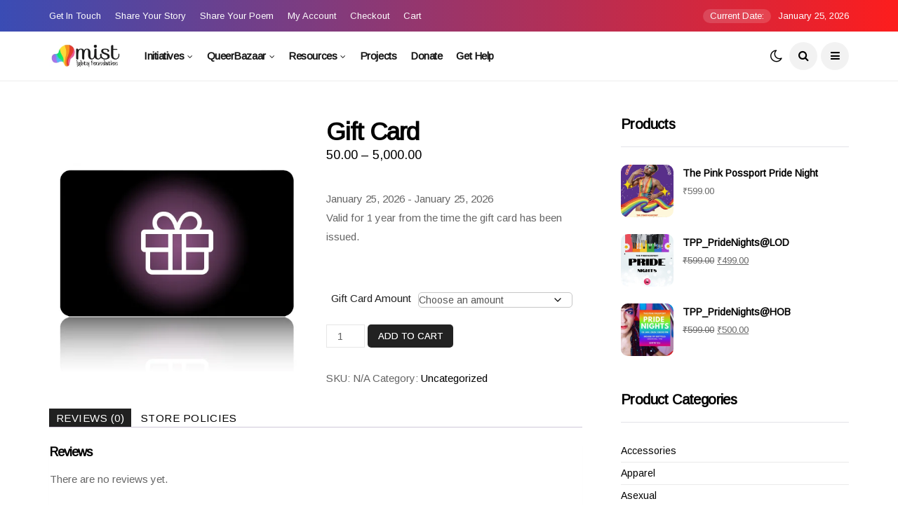

--- FILE ---
content_type: text/html; charset=UTF-8
request_url: https://lgbtq.co.in/product/gift-card/
body_size: 44118
content:
<!DOCTYPE html>
<!--[if IE 9 ]><html class="ie ie9" lang="en-US"><![endif]-->
   <html lang="en-US">
      <head>
         <meta charset="UTF-8">
         <meta name="viewport" content="width=device-width, initial-scale=1, maximum-scale=1">
                  <title>Gift Card &#8211; Mist LGBTQ Foundation</title>
<style>
#wpadminbar #wp-admin-bar-wccp_free_top_button .ab-icon:before {
	content: "\f160";
	color: #02CA02;
	top: 3px;
}
#wpadminbar #wp-admin-bar-wccp_free_top_button .ab-icon {
	transform: rotate(45deg);
}
</style>
<meta name='robots' content='max-image-preview:large' />
<link rel='dns-prefetch' href='//epollstats.infotheme.net' />
<link rel='dns-prefetch' href='//fonts.googleapis.com' />
<link rel="alternate" type="application/rss+xml" title="Mist LGBTQ Foundation &raquo; Feed" href="https://lgbtq.co.in/feed/" />
<link rel="alternate" type="application/rss+xml" title="Mist LGBTQ Foundation &raquo; Comments Feed" href="https://lgbtq.co.in/comments/feed/" />
<link rel="alternate" type="application/rss+xml" title="Mist LGBTQ Foundation &raquo; Gift Card Comments Feed" href="https://lgbtq.co.in/product/gift-card/feed/" />
<link rel="alternate" title="oEmbed (JSON)" type="application/json+oembed" href="https://lgbtq.co.in/wp-json/oembed/1.0/embed?url=https%3A%2F%2Flgbtq.co.in%2Fproduct%2Fgift-card%2F" />
<link rel="alternate" title="oEmbed (XML)" type="text/xml+oembed" href="https://lgbtq.co.in/wp-json/oembed/1.0/embed?url=https%3A%2F%2Flgbtq.co.in%2Fproduct%2Fgift-card%2F&#038;format=xml" />
<style id='wp-img-auto-sizes-contain-inline-css' type='text/css'>
img:is([sizes=auto i],[sizes^="auto," i]){contain-intrinsic-size:3000px 1500px}
/*# sourceURL=wp-img-auto-sizes-contain-inline-css */
</style>

<link rel='stylesheet' id='wc-price-based-country-frontend-css' href='https://lgbtq.co.in/wp-content/plugins/woocommerce-product-price-based-on-countries/assets/css/frontend.min.css?ver=4.1.1' type='text/css' media='all' />
<style id='wp-emoji-styles-inline-css' type='text/css'>

	img.wp-smiley, img.emoji {
		display: inline !important;
		border: none !important;
		box-shadow: none !important;
		height: 1em !important;
		width: 1em !important;
		margin: 0 0.07em !important;
		vertical-align: -0.1em !important;
		background: none !important;
		padding: 0 !important;
	}
/*# sourceURL=wp-emoji-styles-inline-css */
</style>
<link rel='stylesheet' id='wp-block-library-css' href='https://lgbtq.co.in/wp-includes/css/dist/block-library/style.min.css?ver=6.9' type='text/css' media='all' />
<link rel='stylesheet' id='wc-blocks-style-css' href='https://lgbtq.co.in/wp-content/plugins/woocommerce/assets/client/blocks/wc-blocks.css?ver=wc-10.4.3' type='text/css' media='all' />
<style id='global-styles-inline-css' type='text/css'>
:root{--wp--preset--aspect-ratio--square: 1;--wp--preset--aspect-ratio--4-3: 4/3;--wp--preset--aspect-ratio--3-4: 3/4;--wp--preset--aspect-ratio--3-2: 3/2;--wp--preset--aspect-ratio--2-3: 2/3;--wp--preset--aspect-ratio--16-9: 16/9;--wp--preset--aspect-ratio--9-16: 9/16;--wp--preset--color--black: #000000;--wp--preset--color--cyan-bluish-gray: #abb8c3;--wp--preset--color--white: #ffffff;--wp--preset--color--pale-pink: #f78da7;--wp--preset--color--vivid-red: #cf2e2e;--wp--preset--color--luminous-vivid-orange: #ff6900;--wp--preset--color--luminous-vivid-amber: #fcb900;--wp--preset--color--light-green-cyan: #7bdcb5;--wp--preset--color--vivid-green-cyan: #00d084;--wp--preset--color--pale-cyan-blue: #8ed1fc;--wp--preset--color--vivid-cyan-blue: #0693e3;--wp--preset--color--vivid-purple: #9b51e0;--wp--preset--gradient--vivid-cyan-blue-to-vivid-purple: linear-gradient(135deg,rgb(6,147,227) 0%,rgb(155,81,224) 100%);--wp--preset--gradient--light-green-cyan-to-vivid-green-cyan: linear-gradient(135deg,rgb(122,220,180) 0%,rgb(0,208,130) 100%);--wp--preset--gradient--luminous-vivid-amber-to-luminous-vivid-orange: linear-gradient(135deg,rgb(252,185,0) 0%,rgb(255,105,0) 100%);--wp--preset--gradient--luminous-vivid-orange-to-vivid-red: linear-gradient(135deg,rgb(255,105,0) 0%,rgb(207,46,46) 100%);--wp--preset--gradient--very-light-gray-to-cyan-bluish-gray: linear-gradient(135deg,rgb(238,238,238) 0%,rgb(169,184,195) 100%);--wp--preset--gradient--cool-to-warm-spectrum: linear-gradient(135deg,rgb(74,234,220) 0%,rgb(151,120,209) 20%,rgb(207,42,186) 40%,rgb(238,44,130) 60%,rgb(251,105,98) 80%,rgb(254,248,76) 100%);--wp--preset--gradient--blush-light-purple: linear-gradient(135deg,rgb(255,206,236) 0%,rgb(152,150,240) 100%);--wp--preset--gradient--blush-bordeaux: linear-gradient(135deg,rgb(254,205,165) 0%,rgb(254,45,45) 50%,rgb(107,0,62) 100%);--wp--preset--gradient--luminous-dusk: linear-gradient(135deg,rgb(255,203,112) 0%,rgb(199,81,192) 50%,rgb(65,88,208) 100%);--wp--preset--gradient--pale-ocean: linear-gradient(135deg,rgb(255,245,203) 0%,rgb(182,227,212) 50%,rgb(51,167,181) 100%);--wp--preset--gradient--electric-grass: linear-gradient(135deg,rgb(202,248,128) 0%,rgb(113,206,126) 100%);--wp--preset--gradient--midnight: linear-gradient(135deg,rgb(2,3,129) 0%,rgb(40,116,252) 100%);--wp--preset--font-size--small: 13px;--wp--preset--font-size--medium: 20px;--wp--preset--font-size--large: 36px;--wp--preset--font-size--x-large: 42px;--wp--preset--spacing--20: 0.44rem;--wp--preset--spacing--30: 0.67rem;--wp--preset--spacing--40: 1rem;--wp--preset--spacing--50: 1.5rem;--wp--preset--spacing--60: 2.25rem;--wp--preset--spacing--70: 3.38rem;--wp--preset--spacing--80: 5.06rem;--wp--preset--shadow--natural: 6px 6px 9px rgba(0, 0, 0, 0.2);--wp--preset--shadow--deep: 12px 12px 50px rgba(0, 0, 0, 0.4);--wp--preset--shadow--sharp: 6px 6px 0px rgba(0, 0, 0, 0.2);--wp--preset--shadow--outlined: 6px 6px 0px -3px rgb(255, 255, 255), 6px 6px rgb(0, 0, 0);--wp--preset--shadow--crisp: 6px 6px 0px rgb(0, 0, 0);}:where(.is-layout-flex){gap: 0.5em;}:where(.is-layout-grid){gap: 0.5em;}body .is-layout-flex{display: flex;}.is-layout-flex{flex-wrap: wrap;align-items: center;}.is-layout-flex > :is(*, div){margin: 0;}body .is-layout-grid{display: grid;}.is-layout-grid > :is(*, div){margin: 0;}:where(.wp-block-columns.is-layout-flex){gap: 2em;}:where(.wp-block-columns.is-layout-grid){gap: 2em;}:where(.wp-block-post-template.is-layout-flex){gap: 1.25em;}:where(.wp-block-post-template.is-layout-grid){gap: 1.25em;}.has-black-color{color: var(--wp--preset--color--black) !important;}.has-cyan-bluish-gray-color{color: var(--wp--preset--color--cyan-bluish-gray) !important;}.has-white-color{color: var(--wp--preset--color--white) !important;}.has-pale-pink-color{color: var(--wp--preset--color--pale-pink) !important;}.has-vivid-red-color{color: var(--wp--preset--color--vivid-red) !important;}.has-luminous-vivid-orange-color{color: var(--wp--preset--color--luminous-vivid-orange) !important;}.has-luminous-vivid-amber-color{color: var(--wp--preset--color--luminous-vivid-amber) !important;}.has-light-green-cyan-color{color: var(--wp--preset--color--light-green-cyan) !important;}.has-vivid-green-cyan-color{color: var(--wp--preset--color--vivid-green-cyan) !important;}.has-pale-cyan-blue-color{color: var(--wp--preset--color--pale-cyan-blue) !important;}.has-vivid-cyan-blue-color{color: var(--wp--preset--color--vivid-cyan-blue) !important;}.has-vivid-purple-color{color: var(--wp--preset--color--vivid-purple) !important;}.has-black-background-color{background-color: var(--wp--preset--color--black) !important;}.has-cyan-bluish-gray-background-color{background-color: var(--wp--preset--color--cyan-bluish-gray) !important;}.has-white-background-color{background-color: var(--wp--preset--color--white) !important;}.has-pale-pink-background-color{background-color: var(--wp--preset--color--pale-pink) !important;}.has-vivid-red-background-color{background-color: var(--wp--preset--color--vivid-red) !important;}.has-luminous-vivid-orange-background-color{background-color: var(--wp--preset--color--luminous-vivid-orange) !important;}.has-luminous-vivid-amber-background-color{background-color: var(--wp--preset--color--luminous-vivid-amber) !important;}.has-light-green-cyan-background-color{background-color: var(--wp--preset--color--light-green-cyan) !important;}.has-vivid-green-cyan-background-color{background-color: var(--wp--preset--color--vivid-green-cyan) !important;}.has-pale-cyan-blue-background-color{background-color: var(--wp--preset--color--pale-cyan-blue) !important;}.has-vivid-cyan-blue-background-color{background-color: var(--wp--preset--color--vivid-cyan-blue) !important;}.has-vivid-purple-background-color{background-color: var(--wp--preset--color--vivid-purple) !important;}.has-black-border-color{border-color: var(--wp--preset--color--black) !important;}.has-cyan-bluish-gray-border-color{border-color: var(--wp--preset--color--cyan-bluish-gray) !important;}.has-white-border-color{border-color: var(--wp--preset--color--white) !important;}.has-pale-pink-border-color{border-color: var(--wp--preset--color--pale-pink) !important;}.has-vivid-red-border-color{border-color: var(--wp--preset--color--vivid-red) !important;}.has-luminous-vivid-orange-border-color{border-color: var(--wp--preset--color--luminous-vivid-orange) !important;}.has-luminous-vivid-amber-border-color{border-color: var(--wp--preset--color--luminous-vivid-amber) !important;}.has-light-green-cyan-border-color{border-color: var(--wp--preset--color--light-green-cyan) !important;}.has-vivid-green-cyan-border-color{border-color: var(--wp--preset--color--vivid-green-cyan) !important;}.has-pale-cyan-blue-border-color{border-color: var(--wp--preset--color--pale-cyan-blue) !important;}.has-vivid-cyan-blue-border-color{border-color: var(--wp--preset--color--vivid-cyan-blue) !important;}.has-vivid-purple-border-color{border-color: var(--wp--preset--color--vivid-purple) !important;}.has-vivid-cyan-blue-to-vivid-purple-gradient-background{background: var(--wp--preset--gradient--vivid-cyan-blue-to-vivid-purple) !important;}.has-light-green-cyan-to-vivid-green-cyan-gradient-background{background: var(--wp--preset--gradient--light-green-cyan-to-vivid-green-cyan) !important;}.has-luminous-vivid-amber-to-luminous-vivid-orange-gradient-background{background: var(--wp--preset--gradient--luminous-vivid-amber-to-luminous-vivid-orange) !important;}.has-luminous-vivid-orange-to-vivid-red-gradient-background{background: var(--wp--preset--gradient--luminous-vivid-orange-to-vivid-red) !important;}.has-very-light-gray-to-cyan-bluish-gray-gradient-background{background: var(--wp--preset--gradient--very-light-gray-to-cyan-bluish-gray) !important;}.has-cool-to-warm-spectrum-gradient-background{background: var(--wp--preset--gradient--cool-to-warm-spectrum) !important;}.has-blush-light-purple-gradient-background{background: var(--wp--preset--gradient--blush-light-purple) !important;}.has-blush-bordeaux-gradient-background{background: var(--wp--preset--gradient--blush-bordeaux) !important;}.has-luminous-dusk-gradient-background{background: var(--wp--preset--gradient--luminous-dusk) !important;}.has-pale-ocean-gradient-background{background: var(--wp--preset--gradient--pale-ocean) !important;}.has-electric-grass-gradient-background{background: var(--wp--preset--gradient--electric-grass) !important;}.has-midnight-gradient-background{background: var(--wp--preset--gradient--midnight) !important;}.has-small-font-size{font-size: var(--wp--preset--font-size--small) !important;}.has-medium-font-size{font-size: var(--wp--preset--font-size--medium) !important;}.has-large-font-size{font-size: var(--wp--preset--font-size--large) !important;}.has-x-large-font-size{font-size: var(--wp--preset--font-size--x-large) !important;}
/*# sourceURL=global-styles-inline-css */
</style>

<style id='classic-theme-styles-inline-css' type='text/css'>
/*! This file is auto-generated */
.wp-block-button__link{color:#fff;background-color:#32373c;border-radius:9999px;box-shadow:none;text-decoration:none;padding:calc(.667em + 2px) calc(1.333em + 2px);font-size:1.125em}.wp-block-file__button{background:#32373c;color:#fff;text-decoration:none}
/*# sourceURL=/wp-includes/css/classic-themes.min.css */
</style>
<link rel='stylesheet' id='awsm-jobs-general-css' href='https://lgbtq.co.in/wp-content/plugins/wp-job-openings/assets/css/general.min.css?ver=3.5.4' type='text/css' media='all' />
<link rel='stylesheet' id='awsm-jobs-style-css' href='https://lgbtq.co.in/wp-content/plugins/wp-job-openings/assets/css/style.min.css?ver=3.5.4' type='text/css' media='all' />
<link rel='stylesheet' id='wp-components-css' href='https://lgbtq.co.in/wp-includes/css/dist/components/style.min.css?ver=6.9' type='text/css' media='all' />
<link rel='stylesheet' id='wp-preferences-css' href='https://lgbtq.co.in/wp-includes/css/dist/preferences/style.min.css?ver=6.9' type='text/css' media='all' />
<link rel='stylesheet' id='wp-block-editor-css' href='https://lgbtq.co.in/wp-includes/css/dist/block-editor/style.min.css?ver=6.9' type='text/css' media='all' />
<link rel='stylesheet' id='popup-maker-block-library-style-css' href='https://lgbtq.co.in/wp-content/plugins/popup-maker/dist/packages/block-library-style.css?ver=dbea705cfafe089d65f1' type='text/css' media='all' />
<link rel='stylesheet' id='pwgc-wc-blocks-style-css' href='https://lgbtq.co.in/wp-content/plugins/pw-woocommerce-gift-cards/assets/css/blocks.css?ver=2.29' type='text/css' media='all' />
<link rel='stylesheet' id='it_epoll_core-css' href='https://lgbtq.co.in/wp-content/plugins/epoll-wp-voting-pro-3.1/assets/css/epoll-core.css?ver=6.9' type='text/css' media='all' />
<link rel='stylesheet' id='it_epoll_style-css' href='https://lgbtq.co.in/wp-content/plugins/epoll-wp-voting-pro-3.1/assets/css/it_epoll_frontendv3.css?ver=6.9' type='text/css' media='all' />
<link rel='stylesheet' id='it_epoll_opinion_style-css' href='https://lgbtq.co.in/wp-content/plugins/epoll-wp-voting-pro-3.1/assets/css/theme/it_epoll_opinion_fontendv3.css?ver=6.9' type='text/css' media='all' />
<link rel='stylesheet' id='it_epoll_otp_voting_style-css' href='https://lgbtq.co.in/wp-content/plugins/epoll-wp-voting-pro-3.1/backend/addons/otp-base-voting/assets/css/it_epoll_vote_via_otp.css?ver=6.9' type='text/css' media='all' />
<link rel='stylesheet' id='sow-headline-default-970e33ba5865-css' href='https://lgbtq.co.in/wp-content/uploads/siteorigin-widgets/sow-headline-default-970e33ba5865.css?ver=6.9' type='text/css' media='all' />
<link rel='stylesheet' id='sow-social-media-buttons-atom-b995b43eec0a-css' href='https://lgbtq.co.in/wp-content/uploads/siteorigin-widgets/sow-social-media-buttons-atom-b995b43eec0a.css?ver=6.9' type='text/css' media='all' />
<link rel='stylesheet' id='sow-headline-default-514d83fcdfc7-css' href='https://lgbtq.co.in/wp-content/uploads/siteorigin-widgets/sow-headline-default-514d83fcdfc7.css?ver=6.9' type='text/css' media='all' />
<link rel='stylesheet' id='sow-cta-main-css' href='https://lgbtq.co.in/wp-content/plugins/so-widgets-bundle/widgets/cta/css/style.css?ver=1.70.4' type='text/css' media='all' />
<link rel='stylesheet' id='sow-cta-default-57874ef55d16-css' href='https://lgbtq.co.in/wp-content/uploads/siteorigin-widgets/sow-cta-default-57874ef55d16.css?ver=6.9' type='text/css' media='all' />
<link rel='stylesheet' id='woocommerce-layout-css' href='https://lgbtq.co.in/wp-content/plugins/woocommerce/assets/css/woocommerce-layout.css?ver=10.4.3' type='text/css' media='all' />
<link rel='stylesheet' id='woocommerce-smallscreen-css' href='https://lgbtq.co.in/wp-content/plugins/woocommerce/assets/css/woocommerce-smallscreen.css?ver=10.4.3' type='text/css' media='only screen and (max-width: 768px)' />
<link rel='stylesheet' id='woocommerce-general-css' href='https://lgbtq.co.in/wp-content/plugins/woocommerce/assets/css/woocommerce.css?ver=10.4.3' type='text/css' media='all' />
<style id='woocommerce-inline-inline-css' type='text/css'>
.woocommerce form .form-row .required { visibility: visible; }
/*# sourceURL=woocommerce-inline-inline-css */
</style>
<link rel='stylesheet' id='disto_fonts_url-css' href='//fonts.googleapis.com/css?family=Arimo%3A%2C400%7CArimo%3A%2C400%7CArimo%3A%2C400%2C%2C400&#038;subset=latin%2Clatin-ext%2Ccyrillic%2Ccyrillic-ext%2Cgreek%2Cgreek-ext%2Cvietnamese&#038;ver=1.6' type='text/css' media='all' />
<link rel='stylesheet' id='bootstrap-css' href='https://lgbtq.co.in/wp-content/themes/disto/css/bootstrap.css?ver=1.6' type='text/css' media='all' />
<link rel='stylesheet' id='disto_style-css' href='https://lgbtq.co.in/wp-content/themes/disto/style.css?ver=1.6' type='text/css' media='all' />
<link rel='stylesheet' id='disto_responsive-css' href='https://lgbtq.co.in/wp-content/themes/disto/css/responsive.css?ver=1.6' type='text/css' media='all' />
<style id='disto_responsive-inline-css' type='text/css'>






.header_top_bar_wrapper .navigation_wrapper #jl_top_menu li a, .meta-category-small a, .item_slide_caption .post-meta.meta-main-img, .post-meta.meta-main-img, .post-meta-bot-in, .post-meta span, .single-post-meta-wrapper span, .comment time, .post_large_footer_meta, .blog_large_post_style .large_post_content .jelly_read_more_wrapper a, .love_post_view_header a, .header_date_display, .jl_continue_reading, .menu_post_feature .builder_cat_title_list_style li, .builder_cat_title_list_style li, .main_new_ticker_wrapper .post-date, .main_new_ticker_wrapper .news_ticker_title_style, .jl_rating_front .jl_rating_value, .pop_post_right_slider .headding_pop_post, .jl_main_right_number .jl_number_list, .jl_grid_more .jl_slider_readding, .page_builder_listpost.jelly_homepage_builder .jl_list_more a, .jl_s_slide_text_wrapper .banner-container .jl_ssider_more, .jl_post_meta .jl_author_img_w a, .jl_post_meta .post-date, .jl_large_builder.jelly_homepage_builder .jl_large_more, .feature-image-link.image_post .jl_small_list_num, .social-count-plus .count, .social-count-plus .label, .jl_instagram .instagram-pics + .clear a, .single-post-meta-wrapper .jm-post-like, #commentform #submit, .wpcf7-form-control.wpcf7-submit, .comment-reply-link, .comment-edit-link, .single_post_share_icons, .single_post_tag_layout li a{font-family: Arimo !important;}
#mainmenu > li > a, #content_nav .menu_moble_slide > li a, .header_layout_style3_custom .navigation_wrapper > ul > li > a, .header_magazine_full_screen .navigation_wrapper .jl_main_menu > li > a{font-family: Arimo !important;  font-size:15px !important; font-weight:600 !important; text-transform: capitalize !important; letter-spacing:  !important;}
#menu-footer-menu li a, .footer-bottom .footer-left-copyright, .navigation_wrapper #mainmenu.jl_main_menu > li li > a{font-family: Arimo !important;}

.content_single_page p, .single_section_content .post_content, .single_section_content .post_content p{font-size: 15px;}
body, p, .date_post_large_display, #search_block_top #search_query_top, .tagcloud a, .format-quote a p.quote_source, .blog_large_post_style .large_post_content .jelly_read_more_wrapper a, .blog_grid_post_style .jelly_read_more_wrapper a, .blog_list_post_style .jelly_read_more_wrapper a, .pagination-more div a,
.meta-category-small-builder a, .full-slider-wrapper .banner-carousel-item .banner-container .more_btn a, .single-item-slider .banner-carousel-item .banner-container .more_btn a{font-family:Arimo !important; font-weight: 400 !important;}
.single_section_content .post_content blockquote p{font-size: 23px !important;}
.wp-caption p.wp-caption-text{font-size: 14px !important;}
h1, h2, h3, h4, h5, h6, h1 a, h2 a, h3 a, h4 a, h5 a, h6 a, .postnav #prepost, .postnav  #nextpost, .bbp-forum-title, .single_post_arrow_content #prepost, .single_post_arrow_content #nextpost{font-weight: 700 !important; text-transform:capitalize !important; }
.footer_carousel .meta-comment, .item_slide_caption h1 a,  .tickerfloat, .box-1 .inside h3, .detailholder.medium h3, .feature-post-list .feature-post-title, .widget-title h2, .image-post-title, .grid.caption_header h3, ul.tabs li a, h1, h2, h3, h4, h5, h6, .carousel_title, .postnav a, .format-aside a p.aside_title, .date_post_large_display, .social-count-plus span, .jl_social_counter .num-count,
.sf-top-menu li a, .large_continue_reading span, .single_post_arrow_content #prepost, .single_post_arrow_content #nextpost, .cfs_from_wrapper .cfs_form_title, .comment-meta .comment-author-name, .jl_recent_post_number > li .jl_list_bg_num, .jl_recent_post_number .meta-category-small-text a, .jl_hsubt, .single_post_entry_content .post_subtitle_text, blockquote p{font-family:Arimo !important;}   


.enable_footer_columns_dark, .enable_footer_copyright_dark{background: #f2f2f2 !important;}
.enable_footer_copyright_dark{border-top: 1px solid rgba(0,0,0,.1) !important;}
.enable_footer_columns_dark .widget_categories ul li, .widget_nav_menu ul li, .widget_pages ul li, .widget_categories ul li{border-bottom: 1px solid rgba(0,0,0,.1) !important;}

.enable_footer_columns_dark .widget .widget-title h2, .enable_footer_columns_dark .widget p, .footer-columns .auto_image_with_date .post-date, .enable_footer_columns_dark a, .footer-bottom .footer-left-copyright, .enable_footer_copyright_dark .footer-menu-bottom ul li a{color: #0a0a0a !important;}
.social-icons-list-widget li a{color: #fff !important;}

.navigation_wrapper #mainmenu.jl_main_menu > li li > a{ font-size:14px !important; font-weight:400 !important; letter-spacing:  !important; text-transform: capitalize !important;}
.cat-item-128 span{background: #008018 !important;}.cat-item-633 span{background:  !important;}.cat-item-129 span{background: #0000f9 !important;}.cat-item-425 span{background:  !important;}.cat-item-127 span{background: #8224e3 !important;}.cat-item-126 span{background: #ffa52c !important;}.cat-item-631 span{background:  !important;}.cat-item-125 span{background: #ff0018 !important;}.cat-item-1 span{background:  !important;}
/*# sourceURL=disto_responsive-inline-css */
</style>
<link rel='stylesheet' id='jquery-ui-style-css' href='https://lgbtq.co.in/wp-content/plugins/woocommerce/assets/css/jquery-ui/jquery-ui.min.css?ver=10.4.3' type='text/css' media='all' />
<link rel='stylesheet' id='wcfm_fa_icon_css-css' href='https://lgbtq.co.in/wp-content/plugins/wc-frontend-manager/assets/fonts/font-awesome/css/wcfmicon.min.css?ver=6.7.24' type='text/css' media='all' />
<link rel='stylesheet' id='wcfm_core_css-css' href='https://lgbtq.co.in/wp-content/plugins/wc-frontend-manager/assets/css/min/wcfm-style-core.css?ver=6.7.24' type='text/css' media='all' />
<link rel='stylesheet' id='wcfmmp_product_css-css' href='https://lgbtq.co.in/wp-content/plugins/wc-multivendor-marketplace/assets/css/min/store/wcfmmp-style-product.css?ver=3.7.0' type='text/css' media='all' />
<script type="text/javascript" src="https://lgbtq.co.in/wp-includes/js/jquery/jquery.min.js?ver=3.7.1" id="jquery-core-js"></script>
<script type="text/javascript" src="https://lgbtq.co.in/wp-includes/js/jquery/jquery-migrate.min.js?ver=3.4.1" id="jquery-migrate-js"></script>
<script type="text/javascript" src="https://lgbtq.co.in/wp-content/plugins/epoll-wp-voting-pro-3.1/backend/addons/default/assets/js/jquery.validate.min.js?ver=6.9" id="it_epoll_validetta_script-js"></script>
<script type="text/javascript" id="it_epoll_common_js-js-extra">
/* <![CDATA[ */
var it_epoll_ajax_obj = {"ajax_url":"https://lgbtq.co.in/wp-admin/admin-ajax.php"};
//# sourceURL=it_epoll_common_js-js-extra
/* ]]> */
</script>
<script type="text/javascript" src="https://lgbtq.co.in/wp-content/plugins/epoll-wp-voting-pro-3.1/backend/addons/default/assets/js/it_epoll_common.js?ver=6.9" id="it_epoll_common_js-js"></script>
<script type="text/javascript" src="https://epollstats.infotheme.net/js/fingerprint?ver=6.9" id="it_epoll_bwfingerprint_js-js"></script>
<script type="text/javascript" src="https://lgbtq.co.in/wp-content/plugins/epoll-wp-voting-pro-3.1/backend/addons/default/assets/js/it_epoll_opinion_voting.js?ver=6.9" id="it_epoll_opinion_voting_js-js"></script>
<script type="text/javascript" src="https://lgbtq.co.in/wp-content/plugins/epoll-wp-voting-pro-3.1/backend/addons/default/assets/js/it_epoll_poll_voting.js?ver=6.9" id="it_epoll_poll_voting_js-js"></script>
<script type="text/javascript" src="https://lgbtq.co.in/wp-content/plugins/epoll-wp-voting-pro-3.1/backend/addons/otp-base-voting/assets/js/it_epoll_opinion_vote_via_otp.js?ver=6.9" id="it_epoll_opinion_otp_voting_script-js"></script>
<script type="text/javascript" src="https://lgbtq.co.in/wp-content/plugins/epoll-wp-voting-pro-3.1/backend/addons/otp-base-voting/assets/js/it_epoll_vote_via_otp.js?ver=6.9" id="it_epoll_otp_voting_script-js"></script>
<script type="text/javascript" src="https://lgbtq.co.in/wp-content/plugins/so-widgets-bundle/widgets/cta/js/cta.min.js?ver=1.70.4" id="sow-cta-main-js"></script>
<script type="text/javascript" src="https://lgbtq.co.in/wp-content/plugins/woocommerce/assets/js/jquery-blockui/jquery.blockUI.min.js?ver=2.7.0-wc.10.4.3" id="wc-jquery-blockui-js" defer="defer" data-wp-strategy="defer"></script>
<script type="text/javascript" id="wc-add-to-cart-js-extra">
/* <![CDATA[ */
var wc_add_to_cart_params = {"ajax_url":"/wp-admin/admin-ajax.php","wc_ajax_url":"/?wc-ajax=%%endpoint%%","i18n_view_cart":"View cart","cart_url":"https://lgbtq.co.in/cart/","is_cart":"","cart_redirect_after_add":"no"};
//# sourceURL=wc-add-to-cart-js-extra
/* ]]> */
</script>
<script type="text/javascript" src="https://lgbtq.co.in/wp-content/plugins/woocommerce/assets/js/frontend/add-to-cart.min.js?ver=10.4.3" id="wc-add-to-cart-js" defer="defer" data-wp-strategy="defer"></script>
<script type="text/javascript" id="wc-single-product-js-extra">
/* <![CDATA[ */
var wc_single_product_params = {"i18n_required_rating_text":"Please select a rating","i18n_rating_options":["1 of 5 stars","2 of 5 stars","3 of 5 stars","4 of 5 stars","5 of 5 stars"],"i18n_product_gallery_trigger_text":"View full-screen image gallery","review_rating_required":"yes","flexslider":{"rtl":false,"animation":"slide","smoothHeight":true,"directionNav":false,"controlNav":"thumbnails","slideshow":false,"animationSpeed":500,"animationLoop":false,"allowOneSlide":false},"zoom_enabled":"","zoom_options":[],"photoswipe_enabled":"","photoswipe_options":{"shareEl":false,"closeOnScroll":false,"history":false,"hideAnimationDuration":0,"showAnimationDuration":0},"flexslider_enabled":""};
//# sourceURL=wc-single-product-js-extra
/* ]]> */
</script>
<script type="text/javascript" src="https://lgbtq.co.in/wp-content/plugins/woocommerce/assets/js/frontend/single-product.min.js?ver=10.4.3" id="wc-single-product-js" defer="defer" data-wp-strategy="defer"></script>
<script type="text/javascript" src="https://lgbtq.co.in/wp-content/plugins/woocommerce/assets/js/js-cookie/js.cookie.min.js?ver=2.1.4-wc.10.4.3" id="wc-js-cookie-js" defer="defer" data-wp-strategy="defer"></script>
<script type="text/javascript" id="woocommerce-js-extra">
/* <![CDATA[ */
var woocommerce_params = {"ajax_url":"/wp-admin/admin-ajax.php","wc_ajax_url":"/?wc-ajax=%%endpoint%%","i18n_password_show":"Show password","i18n_password_hide":"Hide password"};
//# sourceURL=woocommerce-js-extra
/* ]]> */
</script>
<script type="text/javascript" src="https://lgbtq.co.in/wp-content/plugins/woocommerce/assets/js/frontend/woocommerce.min.js?ver=10.4.3" id="woocommerce-js" defer="defer" data-wp-strategy="defer"></script>
<link rel="https://api.w.org/" href="https://lgbtq.co.in/wp-json/" /><link rel="alternate" title="JSON" type="application/json" href="https://lgbtq.co.in/wp-json/wp/v2/product/9456" /><link rel="EditURI" type="application/rsd+xml" title="RSD" href="https://lgbtq.co.in/xmlrpc.php?rsd" />
<meta name="generator" content="WordPress 6.9" />
<meta name="generator" content="WooCommerce 10.4.3" />
<link rel="canonical" href="https://lgbtq.co.in/product/gift-card/" />
<link rel='shortlink' href='https://lgbtq.co.in/?p=9456' />
                <meta property="og:image" content="https://lgbtq.co.in/wp-content/uploads/2021/06/pw-gift-card.png" />      
            <script id="wpcp_disable_selection" type="text/javascript">
var image_save_msg='You are not allowed to save images!';
	var no_menu_msg='Context Menu disabled!';
	var smessage = "Content is protected !!";

function disableEnterKey(e)
{
	var elemtype = e.target.tagName;
	
	elemtype = elemtype.toUpperCase();
	
	if (elemtype == "TEXT" || elemtype == "TEXTAREA" || elemtype == "INPUT" || elemtype == "PASSWORD" || elemtype == "SELECT" || elemtype == "OPTION" || elemtype == "EMBED")
	{
		elemtype = 'TEXT';
	}
	
	if (e.ctrlKey){
     var key;
     if(window.event)
          key = window.event.keyCode;     //IE
     else
          key = e.which;     //firefox (97)
    //if (key != 17) alert(key);
     if (elemtype!= 'TEXT' && (key == 97 || key == 65 || key == 67 || key == 99 || key == 88 || key == 120 || key == 26 || key == 85  || key == 86 || key == 83 || key == 43 || key == 73))
     {
		if(wccp_free_iscontenteditable(e)) return true;
		show_wpcp_message('You are not allowed to copy content or view source');
		return false;
     }else
     	return true;
     }
}


/*For contenteditable tags*/
function wccp_free_iscontenteditable(e)
{
	var e = e || window.event; // also there is no e.target property in IE. instead IE uses window.event.srcElement
  	
	var target = e.target || e.srcElement;

	var elemtype = e.target.nodeName;
	
	elemtype = elemtype.toUpperCase();
	
	var iscontenteditable = "false";
		
	if(typeof target.getAttribute!="undefined" ) iscontenteditable = target.getAttribute("contenteditable"); // Return true or false as string
	
	var iscontenteditable2 = false;
	
	if(typeof target.isContentEditable!="undefined" ) iscontenteditable2 = target.isContentEditable; // Return true or false as boolean

	if(target.parentElement.isContentEditable) iscontenteditable2 = true;
	
	if (iscontenteditable == "true" || iscontenteditable2 == true)
	{
		if(typeof target.style!="undefined" ) target.style.cursor = "text";
		
		return true;
	}
}

////////////////////////////////////
function disable_copy(e)
{	
	var e = e || window.event; // also there is no e.target property in IE. instead IE uses window.event.srcElement
	
	var elemtype = e.target.tagName;
	
	elemtype = elemtype.toUpperCase();
	
	if (elemtype == "TEXT" || elemtype == "TEXTAREA" || elemtype == "INPUT" || elemtype == "PASSWORD" || elemtype == "SELECT" || elemtype == "OPTION" || elemtype == "EMBED")
	{
		elemtype = 'TEXT';
	}
	
	if(wccp_free_iscontenteditable(e)) return true;
	
	var isSafari = /Safari/.test(navigator.userAgent) && /Apple Computer/.test(navigator.vendor);
	
	var checker_IMG = '';
	if (elemtype == "IMG" && checker_IMG == 'checked' && e.detail >= 2) {show_wpcp_message(alertMsg_IMG);return false;}
	if (elemtype != "TEXT")
	{
		if (smessage !== "" && e.detail == 2)
			show_wpcp_message(smessage);
		
		if (isSafari)
			return true;
		else
			return false;
	}	
}

//////////////////////////////////////////
function disable_copy_ie()
{
	var e = e || window.event;
	var elemtype = window.event.srcElement.nodeName;
	elemtype = elemtype.toUpperCase();
	if(wccp_free_iscontenteditable(e)) return true;
	if (elemtype == "IMG") {show_wpcp_message(alertMsg_IMG);return false;}
	if (elemtype != "TEXT" && elemtype != "TEXTAREA" && elemtype != "INPUT" && elemtype != "PASSWORD" && elemtype != "SELECT" && elemtype != "OPTION" && elemtype != "EMBED")
	{
		return false;
	}
}	
function reEnable()
{
	return true;
}
document.onkeydown = disableEnterKey;
document.onselectstart = disable_copy_ie;
if(navigator.userAgent.indexOf('MSIE')==-1)
{
	document.onmousedown = disable_copy;
	document.onclick = reEnable;
}
function disableSelection(target)
{
    //For IE This code will work
    if (typeof target.onselectstart!="undefined")
    target.onselectstart = disable_copy_ie;
    
    //For Firefox This code will work
    else if (typeof target.style.MozUserSelect!="undefined")
    {target.style.MozUserSelect="none";}
    
    //All other  (ie: Opera) This code will work
    else
    target.onmousedown=function(){return false}
    target.style.cursor = "default";
}
//Calling the JS function directly just after body load
window.onload = function(){disableSelection(document.body);};

//////////////////special for safari Start////////////////
var onlongtouch;
var timer;
var touchduration = 1000; //length of time we want the user to touch before we do something

var elemtype = "";
function touchstart(e) {
	var e = e || window.event;
  // also there is no e.target property in IE.
  // instead IE uses window.event.srcElement
  	var target = e.target || e.srcElement;
	
	elemtype = window.event.srcElement.nodeName;
	
	elemtype = elemtype.toUpperCase();
	
	if(!wccp_pro_is_passive()) e.preventDefault();
	if (!timer) {
		timer = setTimeout(onlongtouch, touchduration);
	}
}

function touchend() {
    //stops short touches from firing the event
    if (timer) {
        clearTimeout(timer);
        timer = null;
    }
	onlongtouch();
}

onlongtouch = function(e) { //this will clear the current selection if anything selected
	
	if (elemtype != "TEXT" && elemtype != "TEXTAREA" && elemtype != "INPUT" && elemtype != "PASSWORD" && elemtype != "SELECT" && elemtype != "EMBED" && elemtype != "OPTION")	
	{
		if (window.getSelection) {
			if (window.getSelection().empty) {  // Chrome
			window.getSelection().empty();
			} else if (window.getSelection().removeAllRanges) {  // Firefox
			window.getSelection().removeAllRanges();
			}
		} else if (document.selection) {  // IE?
			document.selection.empty();
		}
		return false;
	}
};

document.addEventListener("DOMContentLoaded", function(event) { 
    window.addEventListener("touchstart", touchstart, false);
    window.addEventListener("touchend", touchend, false);
});

function wccp_pro_is_passive() {

  var cold = false,
  hike = function() {};

  try {
	  const object1 = {};
  var aid = Object.defineProperty(object1, 'passive', {
  get() {cold = true}
  });
  window.addEventListener('test', hike, aid);
  window.removeEventListener('test', hike, aid);
  } catch (e) {}

  return cold;
}
/*special for safari End*/
</script>
<script id="wpcp_disable_Right_Click" type="text/javascript">
document.ondragstart = function() { return false;}
	function nocontext(e) {
	   return false;
	}
	document.oncontextmenu = nocontext;
</script>
<style>
.unselectable
{
-moz-user-select:none;
-webkit-user-select:none;
cursor: default;
}
html
{
-webkit-touch-callout: none;
-webkit-user-select: none;
-khtml-user-select: none;
-moz-user-select: none;
-ms-user-select: none;
user-select: none;
-webkit-tap-highlight-color: rgba(0,0,0,0);
}
</style>
<script id="wpcp_css_disable_selection" type="text/javascript">
var e = document.getElementsByTagName('body')[0];
if(e)
{
	e.setAttribute('unselectable',"on");
}
</script>
        <style>
            .paytm_response{padding:15px; margin-bottom: 20px; border: 1px solid transparent; border-radius: 4px; text-align: center;}
            .paytm_response.error-box{color: #a94442; background-color: #f2dede; border-color: #ebccd1;}
            .paytm_response.success-box{color: #155724; background-color: #d4edda; border-color: #c3e6cb;}
        </style>
        	<noscript><style>.woocommerce-product-gallery{ opacity: 1 !important; }</style></noscript>
	<style type="text/css">.recentcomments a{display:inline !important;padding:0 !important;margin:0 !important;}</style><link rel="icon" href="https://lgbtq.co.in/wp-content/uploads/2020/08/cropped-Mist-website-site-icon-32x32.jpg" sizes="32x32" />
<link rel="icon" href="https://lgbtq.co.in/wp-content/uploads/2020/08/cropped-Mist-website-site-icon-192x192.jpg" sizes="192x192" />
<link rel="apple-touch-icon" href="https://lgbtq.co.in/wp-content/uploads/2020/08/cropped-Mist-website-site-icon-180x180.jpg" />
<meta name="msapplication-TileImage" content="https://lgbtq.co.in/wp-content/uploads/2020/08/cropped-Mist-website-site-icon-270x270.jpg" />
         
      <link rel='stylesheet' id='sow-social-media-buttons-atom-637ca708c7fe-css' href='https://lgbtq.co.in/wp-content/uploads/siteorigin-widgets/sow-social-media-buttons-atom-637ca708c7fe.css?ver=6.9' type='text/css' media='all' />
<link rel='stylesheet' id='siteorigin-widget-icon-font-fontawesome-css' href='https://lgbtq.co.in/wp-content/plugins/so-widgets-bundle/icons/fontawesome/style.css?ver=6.9' type='text/css' media='all' />
</head>
      <body class="wp-singular product-template-default single single-product postid-9456 wp-theme-disto theme-disto woocommerce woocommerce-page woocommerce-no-js unselectable mobile_nav_class jl-has-sidebar jl_hide_m_top wcfm-theme-disto" itemscope="itemscope" itemtype="http://schema.org/WebPage">
                  <div class="options_layout_wrapper jl_radius  jl_none_box_styles jl_border_radiuss jl_en_day_night ">         
         <div id="mvp-site-main" class="options_layout_container full_layout_enable_front">
         <!-- Start header -->
<header class="header-wraper jl_header_magazine_style two_header_top_style header_layout_style3_custom jl_cusdate_head">
    <div class="header_top_bar_wrapper ">
        <div class="container">
            <div class="row">
                <div class="col-md-12">
                    <div class="menu-primary-container navigation_wrapper">
                        <ul id="jl_top_menu" class="jl_main_menu"><li class="menu-item menu-item-type-post_type menu-item-object-page menu-item-5163"><a href="https://lgbtq.co.in/get-in-touch/">Get in Touch<span class="border-menu"></span></a></li>
<li class="menu-item menu-item-type-post_type menu-item-object-page menu-item-5836"><a href="https://lgbtq.co.in/share-your-story/">Share your Story<span class="border-menu"></span></a></li>
<li class="menu-item menu-item-type-post_type menu-item-object-page menu-item-5826"><a href="https://lgbtq.co.in/share-your-poem/">Share your Poem<span class="border-menu"></span></a></li>
<li class="menu-item menu-item-type-post_type menu-item-object-page menu-item-5381"><a href="https://lgbtq.co.in/my-account/">My account<span class="border-menu"></span></a></li>
<li class="menu-item menu-item-type-post_type menu-item-object-page menu-item-5382"><a href="https://lgbtq.co.in/checkout/">Checkout<span class="border-menu"></span></a></li>
<li class="menu-item menu-item-type-post_type menu-item-object-page menu-item-5383"><a href="https://lgbtq.co.in/cart/">Cart<span class="border-menu"></span></a></li>
</ul>                    </div>

                                        <div class="jl_top_bar_right">
                        <span class="jl_current_title">Current Date:</span>January 25, 2026                    </div>                    
                    

                </div>
            </div>
        </div>
    </div>

    <!-- Start Main menu -->
    <div class="jl_blank_nav"></div>
    <div id="menu_wrapper" class="menu_wrapper  jl_menu_sticky jl_stick ">        
        <div class="container">
            <div class="row">
                <div class="main_menu col-md-12">
                    <div class="logo_small_wrapper_table">
                        <div class="logo_small_wrapper">
                            <!-- begin logo -->
                            <a class="logo_link" href="https://lgbtq.co.in/">
                                                                                                <img src="https://lgbtq.co.in/wp-content/uploads/2025/01/Untitled-design.jpg" alt="Making world a better place" />
                                                            </a>
                            <!-- end logo -->
                        </div>
                        </div>

                    <!-- main menu -->
                    <div class="menu-primary-container navigation_wrapper">
                                                <ul id="mainmenu" class="jl_main_menu"><li id="menu-item-5374" class="menu-item menu-item-type-post_type menu-item-object-page menu-item-has-children"><a href="https://lgbtq.co.in/initiatives/">Initiatives<span class="border-menu"></span></a><ul class="sub-menu">	<li id="menu-item-21656" class="menu-item menu-item-type-post_type menu-item-object-page"><a href="https://lgbtq.co.in/about-us/">About Us<span class="border-menu"></span></a></li>
	<li id="menu-item-4585" class="menu-item menu-item-type-custom menu-item-object-custom"><a title="						" href="https://lgbtq.co.in/outloudpiqff/">Out &#038; Loud &#8211; PIQFF<span class="border-menu"></span></a></li>
	<li id="menu-item-9592" class="menu-item menu-item-type-custom menu-item-object-custom"><a href="https://lgbtq.co.in/job-openings/">Out &#038; Loud Jobs<span class="border-menu"></span></a></li>
	<li id="menu-item-47102" class="menu-item menu-item-type-post_type menu-item-object-post"><a href="https://lgbtq.co.in/mental-health-service/">Mental Health<span class="border-menu"></span></a></li>
	<li id="menu-item-12160" class="menu-item menu-item-type-custom menu-item-object-custom menu-item-has-children"><a href="#">Sexual Health<span class="border-menu"></span></a><ul class="sub-menu">		<li id="menu-item-12163" class="menu-item menu-item-type-post_type menu-item-object-post"><a href="https://lgbtq.co.in/hiv-st/">HIV – Self Testing<span class="border-menu"></span></a></li>
		<li id="menu-item-12872" class="menu-item menu-item-type-post_type menu-item-object-post"><a href="https://lgbtq.co.in/prep/">PrEP<span class="border-menu"></span></a></li>
		<li id="menu-item-58934" class="menu-item menu-item-type-post_type menu-item-object-post"><a href="https://lgbtq.co.in/upload-test-result/">Upload Test Result<span class="border-menu"></span></a></li>

					</ul></li>

					</ul></li>
<li id="menu-item-5376" class="menu-item menu-item-type-post_type menu-item-object-page current-menu-ancestor current-menu-parent current_page_parent current_page_ancestor menu-item-has-children"><a href="https://lgbtq.co.in/shop/">QueerBazaar<span class="border-menu"></span></a><ul class="sub-menu">	<li id="menu-item-21661" class="menu-item menu-item-type-post_type menu-item-object-page menu-item-has-children"><a href="https://lgbtq.co.in/my-account/">My account<span class="border-menu"></span></a><ul class="sub-menu">		<li id="menu-item-21662" class="menu-item menu-item-type-post_type menu-item-object-page"><a href="https://lgbtq.co.in/checkout/">Checkout<span class="border-menu"></span></a></li>
		<li id="menu-item-21663" class="menu-item menu-item-type-post_type menu-item-object-page"><a href="https://lgbtq.co.in/cart/">Cart<span class="border-menu"></span></a></li>

					</ul></li>
	<li id="menu-item-9466" class="menu-item menu-item-type-post_type menu-item-object-product current-menu-item"><a href="https://lgbtq.co.in/product/gift-card/">Gift Card<span class="border-menu"></span></a></li>
	<li id="menu-item-58589" class="menu-item menu-item-type-taxonomy menu-item-object-product_cat menu-item-has-children"><a href="https://lgbtq.co.in/product-category/iron-on-patches/">Iron On Patches<span class="border-menu"></span></a><ul class="sub-menu">		<li id="menu-item-58594" class="menu-item menu-item-type-taxonomy menu-item-object-product_cat"><a href="https://lgbtq.co.in/product-category/iron-on-patches/printed-patch/">Printed Patch<span class="border-menu"></span></a></li>
		<li id="menu-item-58593" class="menu-item menu-item-type-taxonomy menu-item-object-product_cat"><a href="https://lgbtq.co.in/product-category/iron-on-patches/embroidered/">Embroidered<span class="border-menu"></span></a></li>

					</ul></li>
	<li id="menu-item-5386" class="menu-item menu-item-type-taxonomy menu-item-object-product_cat menu-item-has-children"><a href="https://lgbtq.co.in/product-category/apparel/">Apparel<span class="border-menu"></span></a><ul class="sub-menu">		<li id="menu-item-5431" class="menu-item menu-item-type-taxonomy menu-item-object-product_cat"><a href="https://lgbtq.co.in/product-category/apparel/t-shirt/">T-Shirt<span class="border-menu"></span></a></li>
		<li id="menu-item-51446" class="menu-item menu-item-type-taxonomy menu-item-object-product_cat"><a href="https://lgbtq.co.in/product-category/apparel/crop-top-apparel/">Crop Top<span class="border-menu"></span></a></li>
		<li id="menu-item-5432" class="menu-item menu-item-type-taxonomy menu-item-object-product_cat"><a href="https://lgbtq.co.in/product-category/apparel/hoodie/">Hoodie<span class="border-menu"></span></a></li>
		<li id="menu-item-10609" class="menu-item menu-item-type-taxonomy menu-item-object-product_cat"><a href="https://lgbtq.co.in/product-category/apparel/jockstraps/">Jockstraps<span class="border-menu"></span></a></li>
		<li id="menu-item-50705" class="menu-item menu-item-type-taxonomy menu-item-object-product_cat"><a href="https://lgbtq.co.in/product-category/apparel/binders/">Binders<span class="border-menu"></span></a></li>
		<li id="menu-item-7840" class="menu-item menu-item-type-taxonomy menu-item-object-product_cat"><a href="https://lgbtq.co.in/product-category/apparel/shirt/">Shirt<span class="border-menu"></span></a></li>
		<li id="menu-item-8107" class="menu-item menu-item-type-taxonomy menu-item-object-product_cat"><a href="https://lgbtq.co.in/product-category/apparel/joggers/">Joggers<span class="border-menu"></span></a></li>
		<li id="menu-item-6906" class="menu-item menu-item-type-taxonomy menu-item-object-product_cat"><a href="https://lgbtq.co.in/product-category/apparel/swimwear/">Swimwear<span class="border-menu"></span></a></li>

					</ul></li>
	<li id="menu-item-5387" class="menu-item menu-item-type-taxonomy menu-item-object-product_cat menu-item-has-children"><a href="https://lgbtq.co.in/product-category/accessories/">Accessories<span class="border-menu"></span></a><ul class="sub-menu">		<li id="menu-item-5433" class="menu-item menu-item-type-taxonomy menu-item-object-product_cat"><a href="https://lgbtq.co.in/product-category/accessories/lapel-pins-badges/">Lapel Pins &amp; Badges<span class="border-menu"></span></a></li>
		<li id="menu-item-54061" class="menu-item menu-item-type-taxonomy menu-item-object-product_cat"><a href="https://lgbtq.co.in/product-category/accessories/wristband/">Wristband<span class="border-menu"></span></a></li>
		<li id="menu-item-51343" class="menu-item menu-item-type-taxonomy menu-item-object-product_cat"><a href="https://lgbtq.co.in/product-category/accessories/clack-fans/">Clack Fans<span class="border-menu"></span></a></li>
		<li id="menu-item-9560" class="menu-item menu-item-type-taxonomy menu-item-object-product_cat"><a href="https://lgbtq.co.in/product-category/accessories/rings/">Rings<span class="border-menu"></span></a></li>
		<li id="menu-item-5987" class="menu-item menu-item-type-taxonomy menu-item-object-product_cat"><a href="https://lgbtq.co.in/product-category/accessories/bags/">Bags<span class="border-menu"></span></a></li>
		<li id="menu-item-55987" class="menu-item menu-item-type-taxonomy menu-item-object-product_cat"><a href="https://lgbtq.co.in/product-category/accessories/belts/">Belts<span class="border-menu"></span></a></li>
		<li id="menu-item-5588" class="menu-item menu-item-type-taxonomy menu-item-object-product_cat"><a href="https://lgbtq.co.in/product-category/accessories/face-mask/">Face Mask<span class="border-menu"></span></a></li>
		<li id="menu-item-5988" class="menu-item menu-item-type-taxonomy menu-item-object-product_cat"><a href="https://lgbtq.co.in/product-category/accessories/headgear/">Headgear<span class="border-menu"></span></a></li>
		<li id="menu-item-5989" class="menu-item menu-item-type-taxonomy menu-item-object-product_cat"><a href="https://lgbtq.co.in/product-category/accessories/neck-gear/">Neck Gear<span class="border-menu"></span></a></li>

					</ul></li>
	<li id="menu-item-5997" class="menu-item menu-item-type-taxonomy menu-item-object-product_cat"><a href="https://lgbtq.co.in/product-category/flags/">Flags<span class="border-menu"></span></a></li>
	<li id="menu-item-5536" class="menu-item menu-item-type-taxonomy menu-item-object-product_cat"><a href="https://lgbtq.co.in/product-category/footwear/">FootWear<span class="border-menu"></span></a></li>
	<li id="menu-item-5679" class="menu-item menu-item-type-taxonomy menu-item-object-product_cat menu-item-has-children"><a href="https://lgbtq.co.in/product-category/home-and-living/">Home and Living<span class="border-menu"></span></a><ul class="sub-menu">		<li id="menu-item-7036" class="menu-item menu-item-type-taxonomy menu-item-object-product_cat"><a href="https://lgbtq.co.in/product-category/home-and-living/mugs/">Mugs<span class="border-menu"></span></a></li>
		<li id="menu-item-50350" class="menu-item menu-item-type-taxonomy menu-item-object-product_cat"><a href="https://lgbtq.co.in/product-category/home-and-living/cushion-cover/">Cushion Cover<span class="border-menu"></span></a></li>
		<li id="menu-item-6907" class="menu-item menu-item-type-taxonomy menu-item-object-product_cat"><a href="https://lgbtq.co.in/product-category/home-and-living/coasters/">Coasters<span class="border-menu"></span></a></li>
		<li id="menu-item-50685" class="menu-item menu-item-type-taxonomy menu-item-object-product_cat"><a href="https://lgbtq.co.in/product-category/home-and-living/greeting-cards/">Greeting Cards<span class="border-menu"></span></a></li>
		<li id="menu-item-5680" class="menu-item menu-item-type-taxonomy menu-item-object-product_cat"><a href="https://lgbtq.co.in/product-category/home-and-living/decor/">Decor<span class="border-menu"></span></a></li>
		<li id="menu-item-50605" class="menu-item menu-item-type-taxonomy menu-item-object-product_cat"><a href="https://lgbtq.co.in/product-category/luggage-tags/">Luggage Tags<span class="border-menu"></span></a></li>
		<li id="menu-item-55985" class="menu-item menu-item-type-taxonomy menu-item-object-product_cat"><a href="https://lgbtq.co.in/product-category/home-and-living/clutches/">Clutches<span class="border-menu"></span></a></li>
		<li id="menu-item-6908" class="menu-item menu-item-type-taxonomy menu-item-object-product_cat"><a href="https://lgbtq.co.in/product-category/home-and-living/note-book/">Note Book<span class="border-menu"></span></a></li>

					</ul></li>
	<li id="menu-item-52416" class="menu-item menu-item-type-taxonomy menu-item-object-product_cat"><a href="https://lgbtq.co.in/product-category/books/">Books<span class="border-menu"></span></a></li>
	<li id="menu-item-5570" class="menu-item menu-item-type-taxonomy menu-item-object-product_cat menu-item-has-children"><a href="https://lgbtq.co.in/product-category/mobile-laptop-accessory/">Mobile Accessories<span class="border-menu"></span></a><ul class="sub-menu">		<li id="menu-item-5772" class="menu-item menu-item-type-taxonomy menu-item-object-product_cat"><a href="https://lgbtq.co.in/product-category/mobile-laptop-accessory/mobile-case/">Mobile Case<span class="border-menu"></span></a></li>
		<li id="menu-item-5571" class="menu-item menu-item-type-taxonomy menu-item-object-product_cat"><a href="https://lgbtq.co.in/product-category/mobile-laptop-accessory/popsocket/">PopSocket<span class="border-menu"></span></a></li>

					</ul></li>
	<li id="menu-item-7841" class="menu-item menu-item-type-taxonomy menu-item-object-product_cat"><a href="https://lgbtq.co.in/product-category/personal-care/">Personal Care<span class="border-menu"></span></a></li>

					</ul></li>
<li id="menu-item-7468" class="menu-item menu-item-type-post_type menu-item-object-page menu-item-has-children"><a href="https://lgbtq.co.in/resources/">Resources<span class="border-menu"></span></a><ul class="sub-menu">	<li id="menu-item-7469" class="menu-item menu-item-type-post_type menu-item-object-page"><a href="https://lgbtq.co.in/imp-dates/">Important LGBTQ+ Dates<span class="border-menu"></span></a></li>
	<li id="menu-item-7470" class="menu-item menu-item-type-post_type menu-item-object-page"><a href="https://lgbtq.co.in/newsletters/">DEI Newsletters<span class="border-menu"></span></a></li>
	<li id="menu-item-7471" class="menu-item menu-item-type-post_type menu-item-object-page"><a href="https://lgbtq.co.in/mist-in-media/">Mist in Media<span class="border-menu"></span></a></li>
	<li id="menu-item-7475" class="menu-item menu-item-type-taxonomy menu-item-object-category"><a href="https://lgbtq.co.in/category/events/">Events<span class="border-menu"></span></a></li>
	<li id="menu-item-7474" class="menu-item menu-item-type-taxonomy menu-item-object-category"><a href="https://lgbtq.co.in/category/stories/">Stories<span class="border-menu"></span></a></li>
	<li id="menu-item-7476" class="menu-item menu-item-type-taxonomy menu-item-object-category"><a href="https://lgbtq.co.in/category/blogs/">Blogs<span class="border-menu"></span></a></li>
	<li id="menu-item-7477" class="menu-item menu-item-type-taxonomy menu-item-object-category"><a href="https://lgbtq.co.in/category/poems/">Poems<span class="border-menu"></span></a></li>
	<li id="menu-item-7478" class="menu-item menu-item-type-taxonomy menu-item-object-category"><a href="https://lgbtq.co.in/category/movies/">Movies<span class="border-menu"></span></a></li>

					</ul></li>
<li id="menu-item-48919" class="menu-item menu-item-type-post_type menu-item-object-page"><a href="https://lgbtq.co.in/projects/">Projects<span class="border-menu"></span></a></li>
<li id="menu-item-33154" class="menu-item menu-item-type-post_type menu-item-object-post"><a href="https://lgbtq.co.in/donate/">Donate<span class="border-menu"></span></a></li>
<li id="menu-item-47141" class="menu-item menu-item-type-post_type menu-item-object-page"><a href="https://lgbtq.co.in/get-help/">Get Help<span class="border-menu"></span></a></li>
</ul>                                            </div>

                    
                    <!-- end main menu -->
                    <div class="search_header_menu">
                        <div class="menu_mobile_icons"><i class="fa fa-bars"></i></div>
                        <div class="search_header_wrapper search_form_menu_personal_click"><i class="fa fa-search"></i></div>                        <div class="menu_mobile_share_wrapper">
                                                    </div>
                        <div class="jl_day_night jl_day_en"><span class="jl-night-toggle-icon"><i class="fa fa-moon-o"></i> <i class="la la-sun-o"></i></span></div>
                    </div>

                </div>
            </div>
        </div>

    </div>

</header>
<!-- end header -->
         <div id="content_nav" class="jl_mobile_nav_wrapper">
            <div id="nav" class="jl_mobile_nav_inner">
               <div class="menu_mobile_icons mobile_close_icons closed_menu"><span class="jl_close_wapper"><span class="jl_close_1"></span><span class="jl_close_2"></span></span></div>
                              <ul id="mobile_menu_slide" class="menu_moble_slide"><li class="menu-item menu-item-type-post_type menu-item-object-page menu-item-has-children menu-item-5374"><a href="https://lgbtq.co.in/initiatives/">Initiatives<span class="border-menu"></span></a>
<ul class="sub-menu">
	<li class="menu-item menu-item-type-post_type menu-item-object-page menu-item-21656"><a href="https://lgbtq.co.in/about-us/">About Us<span class="border-menu"></span></a></li>
	<li class="menu-item menu-item-type-custom menu-item-object-custom menu-item-4585"><a href="https://lgbtq.co.in/outloudpiqff/" title="						">Out &#038; Loud &#8211; PIQFF<span class="border-menu"></span></a></li>
	<li class="menu-item menu-item-type-custom menu-item-object-custom menu-item-9592"><a href="https://lgbtq.co.in/job-openings/">Out &#038; Loud Jobs<span class="border-menu"></span></a></li>
	<li class="menu-item menu-item-type-post_type menu-item-object-post menu-item-47102"><a href="https://lgbtq.co.in/mental-health-service/">Mental Health<span class="border-menu"></span></a></li>
	<li class="menu-item menu-item-type-custom menu-item-object-custom menu-item-has-children menu-item-12160"><a href="#">Sexual Health<span class="border-menu"></span></a>
	<ul class="sub-menu">
		<li class="menu-item menu-item-type-post_type menu-item-object-post menu-item-12163"><a href="https://lgbtq.co.in/hiv-st/">HIV – Self Testing<span class="border-menu"></span></a></li>
		<li class="menu-item menu-item-type-post_type menu-item-object-post menu-item-12872"><a href="https://lgbtq.co.in/prep/">PrEP<span class="border-menu"></span></a></li>
		<li class="menu-item menu-item-type-post_type menu-item-object-post menu-item-58934"><a href="https://lgbtq.co.in/upload-test-result/">Upload Test Result<span class="border-menu"></span></a></li>
	</ul>
</li>
</ul>
</li>
<li class="menu-item menu-item-type-post_type menu-item-object-page current-menu-ancestor current-menu-parent current_page_parent current_page_ancestor menu-item-has-children menu-item-5376"><a href="https://lgbtq.co.in/shop/">QueerBazaar<span class="border-menu"></span></a>
<ul class="sub-menu">
	<li class="menu-item menu-item-type-post_type menu-item-object-page menu-item-has-children menu-item-21661"><a href="https://lgbtq.co.in/my-account/">My account<span class="border-menu"></span></a>
	<ul class="sub-menu">
		<li class="menu-item menu-item-type-post_type menu-item-object-page menu-item-21662"><a href="https://lgbtq.co.in/checkout/">Checkout<span class="border-menu"></span></a></li>
		<li class="menu-item menu-item-type-post_type menu-item-object-page menu-item-21663"><a href="https://lgbtq.co.in/cart/">Cart<span class="border-menu"></span></a></li>
	</ul>
</li>
	<li class="menu-item menu-item-type-post_type menu-item-object-product current-menu-item menu-item-9466"><a href="https://lgbtq.co.in/product/gift-card/" aria-current="page">Gift Card<span class="border-menu"></span></a></li>
	<li class="menu-item menu-item-type-taxonomy menu-item-object-product_cat menu-item-has-children menu-item-58589"><a href="https://lgbtq.co.in/product-category/iron-on-patches/">Iron On Patches<span class="border-menu"></span></a>
	<ul class="sub-menu">
		<li class="menu-item menu-item-type-taxonomy menu-item-object-product_cat menu-item-58594"><a href="https://lgbtq.co.in/product-category/iron-on-patches/printed-patch/">Printed Patch<span class="border-menu"></span></a></li>
		<li class="menu-item menu-item-type-taxonomy menu-item-object-product_cat menu-item-58593"><a href="https://lgbtq.co.in/product-category/iron-on-patches/embroidered/">Embroidered<span class="border-menu"></span></a></li>
	</ul>
</li>
	<li class="menu-item menu-item-type-taxonomy menu-item-object-product_cat menu-item-has-children menu-item-5386"><a href="https://lgbtq.co.in/product-category/apparel/">Apparel<span class="border-menu"></span></a>
	<ul class="sub-menu">
		<li class="menu-item menu-item-type-taxonomy menu-item-object-product_cat menu-item-5431"><a href="https://lgbtq.co.in/product-category/apparel/t-shirt/">T-Shirt<span class="border-menu"></span></a></li>
		<li class="menu-item menu-item-type-taxonomy menu-item-object-product_cat menu-item-51446"><a href="https://lgbtq.co.in/product-category/apparel/crop-top-apparel/">Crop Top<span class="border-menu"></span></a></li>
		<li class="menu-item menu-item-type-taxonomy menu-item-object-product_cat menu-item-5432"><a href="https://lgbtq.co.in/product-category/apparel/hoodie/">Hoodie<span class="border-menu"></span></a></li>
		<li class="menu-item menu-item-type-taxonomy menu-item-object-product_cat menu-item-10609"><a href="https://lgbtq.co.in/product-category/apparel/jockstraps/">Jockstraps<span class="border-menu"></span></a></li>
		<li class="menu-item menu-item-type-taxonomy menu-item-object-product_cat menu-item-50705"><a href="https://lgbtq.co.in/product-category/apparel/binders/">Binders<span class="border-menu"></span></a></li>
		<li class="menu-item menu-item-type-taxonomy menu-item-object-product_cat menu-item-7840"><a href="https://lgbtq.co.in/product-category/apparel/shirt/">Shirt<span class="border-menu"></span></a></li>
		<li class="menu-item menu-item-type-taxonomy menu-item-object-product_cat menu-item-8107"><a href="https://lgbtq.co.in/product-category/apparel/joggers/">Joggers<span class="border-menu"></span></a></li>
		<li class="menu-item menu-item-type-taxonomy menu-item-object-product_cat menu-item-6906"><a href="https://lgbtq.co.in/product-category/apparel/swimwear/">Swimwear<span class="border-menu"></span></a></li>
	</ul>
</li>
	<li class="menu-item menu-item-type-taxonomy menu-item-object-product_cat menu-item-has-children menu-item-5387"><a href="https://lgbtq.co.in/product-category/accessories/">Accessories<span class="border-menu"></span></a>
	<ul class="sub-menu">
		<li class="menu-item menu-item-type-taxonomy menu-item-object-product_cat menu-item-5433"><a href="https://lgbtq.co.in/product-category/accessories/lapel-pins-badges/">Lapel Pins &amp; Badges<span class="border-menu"></span></a></li>
		<li class="menu-item menu-item-type-taxonomy menu-item-object-product_cat menu-item-54061"><a href="https://lgbtq.co.in/product-category/accessories/wristband/">Wristband<span class="border-menu"></span></a></li>
		<li class="menu-item menu-item-type-taxonomy menu-item-object-product_cat menu-item-51343"><a href="https://lgbtq.co.in/product-category/accessories/clack-fans/">Clack Fans<span class="border-menu"></span></a></li>
		<li class="menu-item menu-item-type-taxonomy menu-item-object-product_cat menu-item-9560"><a href="https://lgbtq.co.in/product-category/accessories/rings/">Rings<span class="border-menu"></span></a></li>
		<li class="menu-item menu-item-type-taxonomy menu-item-object-product_cat menu-item-5987"><a href="https://lgbtq.co.in/product-category/accessories/bags/">Bags<span class="border-menu"></span></a></li>
		<li class="menu-item menu-item-type-taxonomy menu-item-object-product_cat menu-item-55987"><a href="https://lgbtq.co.in/product-category/accessories/belts/">Belts<span class="border-menu"></span></a></li>
		<li class="menu-item menu-item-type-taxonomy menu-item-object-product_cat menu-item-5588"><a href="https://lgbtq.co.in/product-category/accessories/face-mask/">Face Mask<span class="border-menu"></span></a></li>
		<li class="menu-item menu-item-type-taxonomy menu-item-object-product_cat menu-item-5988"><a href="https://lgbtq.co.in/product-category/accessories/headgear/">Headgear<span class="border-menu"></span></a></li>
		<li class="menu-item menu-item-type-taxonomy menu-item-object-product_cat menu-item-5989"><a href="https://lgbtq.co.in/product-category/accessories/neck-gear/">Neck Gear<span class="border-menu"></span></a></li>
	</ul>
</li>
	<li class="menu-item menu-item-type-taxonomy menu-item-object-product_cat menu-item-5997"><a href="https://lgbtq.co.in/product-category/flags/">Flags<span class="border-menu"></span></a></li>
	<li class="menu-item menu-item-type-taxonomy menu-item-object-product_cat menu-item-5536"><a href="https://lgbtq.co.in/product-category/footwear/">FootWear<span class="border-menu"></span></a></li>
	<li class="menu-item menu-item-type-taxonomy menu-item-object-product_cat menu-item-has-children menu-item-5679"><a href="https://lgbtq.co.in/product-category/home-and-living/">Home and Living<span class="border-menu"></span></a>
	<ul class="sub-menu">
		<li class="menu-item menu-item-type-taxonomy menu-item-object-product_cat menu-item-7036"><a href="https://lgbtq.co.in/product-category/home-and-living/mugs/">Mugs<span class="border-menu"></span></a></li>
		<li class="menu-item menu-item-type-taxonomy menu-item-object-product_cat menu-item-50350"><a href="https://lgbtq.co.in/product-category/home-and-living/cushion-cover/">Cushion Cover<span class="border-menu"></span></a></li>
		<li class="menu-item menu-item-type-taxonomy menu-item-object-product_cat menu-item-6907"><a href="https://lgbtq.co.in/product-category/home-and-living/coasters/">Coasters<span class="border-menu"></span></a></li>
		<li class="menu-item menu-item-type-taxonomy menu-item-object-product_cat menu-item-50685"><a href="https://lgbtq.co.in/product-category/home-and-living/greeting-cards/">Greeting Cards<span class="border-menu"></span></a></li>
		<li class="menu-item menu-item-type-taxonomy menu-item-object-product_cat menu-item-5680"><a href="https://lgbtq.co.in/product-category/home-and-living/decor/">Decor<span class="border-menu"></span></a></li>
		<li class="menu-item menu-item-type-taxonomy menu-item-object-product_cat menu-item-50605"><a href="https://lgbtq.co.in/product-category/luggage-tags/">Luggage Tags<span class="border-menu"></span></a></li>
		<li class="menu-item menu-item-type-taxonomy menu-item-object-product_cat menu-item-55985"><a href="https://lgbtq.co.in/product-category/home-and-living/clutches/">Clutches<span class="border-menu"></span></a></li>
		<li class="menu-item menu-item-type-taxonomy menu-item-object-product_cat menu-item-6908"><a href="https://lgbtq.co.in/product-category/home-and-living/note-book/">Note Book<span class="border-menu"></span></a></li>
	</ul>
</li>
	<li class="menu-item menu-item-type-taxonomy menu-item-object-product_cat menu-item-52416"><a href="https://lgbtq.co.in/product-category/books/">Books<span class="border-menu"></span></a></li>
	<li class="menu-item menu-item-type-taxonomy menu-item-object-product_cat menu-item-has-children menu-item-5570"><a href="https://lgbtq.co.in/product-category/mobile-laptop-accessory/">Mobile Accessories<span class="border-menu"></span></a>
	<ul class="sub-menu">
		<li class="menu-item menu-item-type-taxonomy menu-item-object-product_cat menu-item-5772"><a href="https://lgbtq.co.in/product-category/mobile-laptop-accessory/mobile-case/">Mobile Case<span class="border-menu"></span></a></li>
		<li class="menu-item menu-item-type-taxonomy menu-item-object-product_cat menu-item-5571"><a href="https://lgbtq.co.in/product-category/mobile-laptop-accessory/popsocket/">PopSocket<span class="border-menu"></span></a></li>
	</ul>
</li>
	<li class="menu-item menu-item-type-taxonomy menu-item-object-product_cat menu-item-7841"><a href="https://lgbtq.co.in/product-category/personal-care/">Personal Care<span class="border-menu"></span></a></li>
</ul>
</li>
<li class="menu-item menu-item-type-post_type menu-item-object-page menu-item-has-children menu-item-7468"><a href="https://lgbtq.co.in/resources/">Resources<span class="border-menu"></span></a>
<ul class="sub-menu">
	<li class="menu-item menu-item-type-post_type menu-item-object-page menu-item-7469"><a href="https://lgbtq.co.in/imp-dates/">Important LGBTQ+ Dates<span class="border-menu"></span></a></li>
	<li class="menu-item menu-item-type-post_type menu-item-object-page menu-item-7470"><a href="https://lgbtq.co.in/newsletters/">DEI Newsletters<span class="border-menu"></span></a></li>
	<li class="menu-item menu-item-type-post_type menu-item-object-page menu-item-7471"><a href="https://lgbtq.co.in/mist-in-media/">Mist in Media<span class="border-menu"></span></a></li>
	<li class="menu-item menu-item-type-taxonomy menu-item-object-category menu-item-7475"><a href="https://lgbtq.co.in/category/events/">Events<span class="border-menu"></span></a></li>
	<li class="menu-item menu-item-type-taxonomy menu-item-object-category menu-item-7474"><a href="https://lgbtq.co.in/category/stories/">Stories<span class="border-menu"></span></a></li>
	<li class="menu-item menu-item-type-taxonomy menu-item-object-category menu-item-7476"><a href="https://lgbtq.co.in/category/blogs/">Blogs<span class="border-menu"></span></a></li>
	<li class="menu-item menu-item-type-taxonomy menu-item-object-category menu-item-7477"><a href="https://lgbtq.co.in/category/poems/">Poems<span class="border-menu"></span></a></li>
	<li class="menu-item menu-item-type-taxonomy menu-item-object-category menu-item-7478"><a href="https://lgbtq.co.in/category/movies/">Movies<span class="border-menu"></span></a></li>
</ul>
</li>
<li class="menu-item menu-item-type-post_type menu-item-object-page menu-item-48919"><a href="https://lgbtq.co.in/projects/">Projects<span class="border-menu"></span></a></li>
<li class="menu-item menu-item-type-post_type menu-item-object-post menu-item-33154"><a href="https://lgbtq.co.in/donate/">Donate<span class="border-menu"></span></a></li>
<li class="menu-item menu-item-type-post_type menu-item-object-page menu-item-47141"><a href="https://lgbtq.co.in/get-help/">Get Help<span class="border-menu"></span></a></li>
</ul>                                          </div>
         </div>
         <div class="search_form_menu_personal">
            <div class="menu_mobile_large_close"><span class="jl_close_wapper search_form_menu_personal_click"><span class="jl_close_1"></span><span class="jl_close_2"></span></span></div>
            <form method="get" class="searchform_theme" action="https://lgbtq.co.in/">
    <input type="text" placeholder="Search..." value="" name="s" class="search_btn" />
    <button type="submit" class="button"><i class="fa fa-search"></i></button>
</form>         </div>
         <div class="mobile_menu_overlay"></div><div class="main_title_wrapper category_title_section">  
<div class="category_image_bg_image jl_shoppage"></div>
<div class="container">     
  <div class="row">     
         <div class="col-md-12 main_title_col">
          <div class="jl_cat_mid_title"><h3 class="categories-title title">Shop</h3></div>
         </div>
       </div>
       </div>
 </div> 

<section id="content_main" class="container clearfix">
<div class="row main_content">
   <!-- Start content -->
    <div class="col-md-8 loop-large-post " id="content">
 <div class="content_single_page woocommerce_content_page post-9456 product type-product status-publish has-post-thumbnail product_cat-uncategorized first instock purchasable product-type-pw-gift-card"> 
          <div class="woocommerce-notices-wrapper"></div><div id="product-9456" class="product type-product post-9456 status-publish instock product_cat-uncategorized has-post-thumbnail purchasable product-type-pw-gift-card">

	<div class="woocommerce-product-gallery woocommerce-product-gallery--with-images woocommerce-product-gallery--columns-4 images" data-columns="4" style="opacity: 0; transition: opacity .25s ease-in-out;">
	<div class="woocommerce-product-gallery__wrapper">
		<div data-thumb="https://lgbtq.co.in/wp-content/uploads/2021/06/pw-gift-card-100x100.png" data-thumb-alt="Gift Card" data-thumb-srcset="https://lgbtq.co.in/wp-content/uploads/2021/06/pw-gift-card-100x100.png 100w, https://lgbtq.co.in/wp-content/uploads/2021/06/pw-gift-card-300x300.png 300w, https://lgbtq.co.in/wp-content/uploads/2021/06/pw-gift-card-150x150.png 150w, https://lgbtq.co.in/wp-content/uploads/2021/06/pw-gift-card-120x120.png 120w, https://lgbtq.co.in/wp-content/uploads/2021/06/pw-gift-card.png 512w"  data-thumb-sizes="(max-width: 100px) 100vw, 100px" class="woocommerce-product-gallery__image"><a href="https://lgbtq.co.in/wp-content/uploads/2021/06/pw-gift-card.png"><img width="512" height="512" src="https://lgbtq.co.in/wp-content/uploads/2021/06/pw-gift-card.png" class="wp-post-image" alt="Gift Card" data-caption="" data-src="https://lgbtq.co.in/wp-content/uploads/2021/06/pw-gift-card.png" data-large_image="https://lgbtq.co.in/wp-content/uploads/2021/06/pw-gift-card.png" data-large_image_width="512" data-large_image_height="512" decoding="async" fetchpriority="high" srcset="https://lgbtq.co.in/wp-content/uploads/2021/06/pw-gift-card.png 512w, https://lgbtq.co.in/wp-content/uploads/2021/06/pw-gift-card-300x300.png 300w, https://lgbtq.co.in/wp-content/uploads/2021/06/pw-gift-card-100x100.png 100w, https://lgbtq.co.in/wp-content/uploads/2021/06/pw-gift-card-150x150.png 150w, https://lgbtq.co.in/wp-content/uploads/2021/06/pw-gift-card-120x120.png 120w" sizes="(max-width: 512px) 100vw, 512px" /></a></div>	</div>
</div>

	<div class="summary entry-summary">
		<h1 class="product_title entry-title">Gift Card</h1><p class="price"><span class="wcpbc-price wcpbc-price-9456 loading" data-product-id="9456"><span class="woocommerce-Price-amount amount" aria-hidden="true"><bdi><span class="woocommerce-Price-currencySymbol">&#8377;</span>50.00</bdi></span> <span aria-hidden="true">&ndash;</span> <span class="woocommerce-Price-amount amount" aria-hidden="true"><bdi><span class="woocommerce-Price-currencySymbol">&#8377;</span>5,000.00</bdi></span><span class="screen-reader-text">Price range: &#8377;50.00 through &#8377;5,000.00</span><span class="wcpbc-placeholder -dots"></span></span></p>
<br>January 25, 2026 - January 25, 2026<div class="woocommerce-product-details__short-description">
	<p>Valid for 1 year from the time the gift card has been issued.</p>
<p>&nbsp;</p>
</div>
<div id="razorpay-affordability-widget" style="display: block;"></div>
        <script src="https://cdn.razorpay.com/widgets/affordability/affordability.js">
        </script>

        <script>
            const key = "rzp_live_nlO6EgmImUHqew";
            const amount = parseFloat("50s") * 100;
            addEventListener("load",
            function() {
                const widgetConfig = {
                    "key": key,
                    "amount": amount,
                    "theme": {
                        "color": "#8BBFFF"
                    },
                    "features": {
                        "offers": {
                            "list": [],
                        }
                    },
                    "display": {
                        "offers": true,
                        "emi": true,
                        "cardlessEmi": true,
                        "paylater": true,
                        "widget": {
                            "main": {
                                "heading": {
                                    "color": "black",
                                    "fontSize": "10px"
                                },
                                "content": {
                                    "color": "grey",
                                    "fontSize": "10px"
                                },
                                "link": {
                                    "color": "blue",
                                    "fontSize": "10px"
                                },
                                "footer": {
                                    "color": "grey",
                                    "fontSize": "10px",
                                    "darkLogo": true// true is default show black text rzp logo
                                }
                            }
                        }
                    }
                };
                const rzpAffordabilitySuite = new RazorpayAffordabilitySuite(widgetConfig);
                rzpAffordabilitySuite.render();
            });

            jQuery(function($) {

                $.fn.myFunction = function()
                {
                    var variants = (document.querySelector("form.variations_form").dataset.product_variations);
                    var selectedVariantID = document.querySelector("input.variation_id").value;
                    var selectedVariant = JSON.parse(variants).filter( variant => variant.variation_id === parseInt(selectedVariantID));

                    if(typeof(selectedVariant[0]) != "undefined")
                    {
                        amt = selectedVariant[0].display_price * 100;
                        const widgetConfig = {
                            "key": key,
                            "amount": amt,
                            "theme": {
                                "color": "#8BBFFF"
                            },
                            "features": {
                                "offers": {
                                    "list": [],
                                }
                            },
                            "display": {
                                "offers": true,
                                "emi": true,
                                "cardlessEmi": true,
                                "paylater": true,
                                "widget": {
                                    "main": {
                                        "heading": {
                                            "color": "black",
                                            "fontSize": "10px"
                                        },
                                        "content": {
                                            "color": "grey",
                                            "fontSize": "10px"
                                        },
                                        "link": {
                                            "color": "blue",
                                            "fontSize": "10px"
                                        },
                                        "footer": {
                                            "color": "grey",
                                            "fontSize": "10px",
                                            "darkLogo": true// true is default show black text rzp logo
                                        }
                                    }
                                }
                            }
                        };
                        const rzpAffordabilitySuite = new RazorpayAffordabilitySuite(widgetConfig);
                        rzpAffordabilitySuite.render();
                    }
                }

                $("input.variation_id").change(function(){
                    $.fn.myFunction();
                });

            });

        </script>
        
<form class="variations_form cart" action="https://lgbtq.co.in/product/gift-card/" method="post" enctype='multipart/form-data' data-product_id="9456" data-product_variations="[{&quot;attributes&quot;:{&quot;attribute_gift-card-amount&quot;:&quot;\u20b950&quot;},&quot;availability_html&quot;:&quot;&quot;,&quot;backorders_allowed&quot;:false,&quot;dimensions&quot;:{&quot;length&quot;:&quot;&quot;,&quot;width&quot;:&quot;&quot;,&quot;height&quot;:&quot;&quot;},&quot;dimensions_html&quot;:&quot;N\/A&quot;,&quot;display_price&quot;:50,&quot;display_regular_price&quot;:50,&quot;image&quot;:{&quot;title&quot;:&quot;pw-gift-card&quot;,&quot;caption&quot;:&quot;&quot;,&quot;url&quot;:&quot;https:\/\/lgbtq.co.in\/wp-content\/uploads\/2021\/06\/pw-gift-card.png&quot;,&quot;alt&quot;:&quot;pw-gift-card&quot;,&quot;src&quot;:&quot;https:\/\/lgbtq.co.in\/wp-content\/uploads\/2021\/06\/pw-gift-card.png&quot;,&quot;srcset&quot;:&quot;https:\/\/lgbtq.co.in\/wp-content\/uploads\/2021\/06\/pw-gift-card.png 512w, https:\/\/lgbtq.co.in\/wp-content\/uploads\/2021\/06\/pw-gift-card-300x300.png 300w, https:\/\/lgbtq.co.in\/wp-content\/uploads\/2021\/06\/pw-gift-card-100x100.png 100w, https:\/\/lgbtq.co.in\/wp-content\/uploads\/2021\/06\/pw-gift-card-150x150.png 150w, https:\/\/lgbtq.co.in\/wp-content\/uploads\/2021\/06\/pw-gift-card-120x120.png 120w&quot;,&quot;sizes&quot;:&quot;(max-width: 512px) 100vw, 512px&quot;,&quot;full_src&quot;:&quot;https:\/\/lgbtq.co.in\/wp-content\/uploads\/2021\/06\/pw-gift-card.png&quot;,&quot;full_src_w&quot;:512,&quot;full_src_h&quot;:512,&quot;gallery_thumbnail_src&quot;:&quot;https:\/\/lgbtq.co.in\/wp-content\/uploads\/2021\/06\/pw-gift-card-100x100.png&quot;,&quot;gallery_thumbnail_src_w&quot;:100,&quot;gallery_thumbnail_src_h&quot;:100,&quot;thumb_src&quot;:&quot;https:\/\/lgbtq.co.in\/wp-content\/uploads\/2021\/06\/pw-gift-card-300x300.png&quot;,&quot;thumb_src_w&quot;:300,&quot;thumb_src_h&quot;:300,&quot;src_w&quot;:512,&quot;src_h&quot;:512},&quot;image_id&quot;:9461,&quot;is_downloadable&quot;:false,&quot;is_in_stock&quot;:true,&quot;is_purchasable&quot;:true,&quot;is_sold_individually&quot;:&quot;no&quot;,&quot;is_virtual&quot;:true,&quot;max_qty&quot;:&quot;&quot;,&quot;min_qty&quot;:1,&quot;price_html&quot;:&quot;&lt;span class=\&quot;price\&quot;&gt;&lt;span class=\&quot;wcpbc-price wcpbc-price-9459 loading\&quot; data-product-id=\&quot;9459\&quot;&gt;&lt;span class=\&quot;woocommerce-Price-amount amount\&quot;&gt;&lt;bdi&gt;&lt;span class=\&quot;woocommerce-Price-currencySymbol\&quot;&gt;&amp;#8377;&lt;\/span&gt;50.00&lt;\/bdi&gt;&lt;\/span&gt;&lt;span class=\&quot;wcpbc-placeholder -dots\&quot;&gt;&lt;\/span&gt;&lt;\/span&gt;&lt;\/span&gt;&quot;,&quot;sku&quot;:&quot;&quot;,&quot;variation_description&quot;:&quot;&quot;,&quot;variation_id&quot;:9459,&quot;variation_is_active&quot;:true,&quot;variation_is_visible&quot;:true,&quot;weight&quot;:&quot;&quot;,&quot;weight_html&quot;:&quot;N\/A&quot;},{&quot;attributes&quot;:{&quot;attribute_gift-card-amount&quot;:&quot;\u20b9100&quot;},&quot;availability_html&quot;:&quot;&quot;,&quot;backorders_allowed&quot;:false,&quot;dimensions&quot;:{&quot;length&quot;:&quot;&quot;,&quot;width&quot;:&quot;&quot;,&quot;height&quot;:&quot;&quot;},&quot;dimensions_html&quot;:&quot;N\/A&quot;,&quot;display_price&quot;:100,&quot;display_regular_price&quot;:100,&quot;image&quot;:{&quot;title&quot;:&quot;pw-gift-card&quot;,&quot;caption&quot;:&quot;&quot;,&quot;url&quot;:&quot;https:\/\/lgbtq.co.in\/wp-content\/uploads\/2021\/06\/pw-gift-card.png&quot;,&quot;alt&quot;:&quot;pw-gift-card&quot;,&quot;src&quot;:&quot;https:\/\/lgbtq.co.in\/wp-content\/uploads\/2021\/06\/pw-gift-card.png&quot;,&quot;srcset&quot;:&quot;https:\/\/lgbtq.co.in\/wp-content\/uploads\/2021\/06\/pw-gift-card.png 512w, https:\/\/lgbtq.co.in\/wp-content\/uploads\/2021\/06\/pw-gift-card-300x300.png 300w, https:\/\/lgbtq.co.in\/wp-content\/uploads\/2021\/06\/pw-gift-card-100x100.png 100w, https:\/\/lgbtq.co.in\/wp-content\/uploads\/2021\/06\/pw-gift-card-150x150.png 150w, https:\/\/lgbtq.co.in\/wp-content\/uploads\/2021\/06\/pw-gift-card-120x120.png 120w&quot;,&quot;sizes&quot;:&quot;(max-width: 512px) 100vw, 512px&quot;,&quot;full_src&quot;:&quot;https:\/\/lgbtq.co.in\/wp-content\/uploads\/2021\/06\/pw-gift-card.png&quot;,&quot;full_src_w&quot;:512,&quot;full_src_h&quot;:512,&quot;gallery_thumbnail_src&quot;:&quot;https:\/\/lgbtq.co.in\/wp-content\/uploads\/2021\/06\/pw-gift-card-100x100.png&quot;,&quot;gallery_thumbnail_src_w&quot;:100,&quot;gallery_thumbnail_src_h&quot;:100,&quot;thumb_src&quot;:&quot;https:\/\/lgbtq.co.in\/wp-content\/uploads\/2021\/06\/pw-gift-card-300x300.png&quot;,&quot;thumb_src_w&quot;:300,&quot;thumb_src_h&quot;:300,&quot;src_w&quot;:512,&quot;src_h&quot;:512},&quot;image_id&quot;:9461,&quot;is_downloadable&quot;:false,&quot;is_in_stock&quot;:true,&quot;is_purchasable&quot;:true,&quot;is_sold_individually&quot;:&quot;no&quot;,&quot;is_virtual&quot;:true,&quot;max_qty&quot;:&quot;&quot;,&quot;min_qty&quot;:1,&quot;price_html&quot;:&quot;&lt;span class=\&quot;price\&quot;&gt;&lt;span class=\&quot;wcpbc-price wcpbc-price-9460 loading\&quot; data-product-id=\&quot;9460\&quot;&gt;&lt;span class=\&quot;woocommerce-Price-amount amount\&quot;&gt;&lt;bdi&gt;&lt;span class=\&quot;woocommerce-Price-currencySymbol\&quot;&gt;&amp;#8377;&lt;\/span&gt;100.00&lt;\/bdi&gt;&lt;\/span&gt;&lt;span class=\&quot;wcpbc-placeholder -dots\&quot;&gt;&lt;\/span&gt;&lt;\/span&gt;&lt;\/span&gt;&quot;,&quot;sku&quot;:&quot;&quot;,&quot;variation_description&quot;:&quot;&quot;,&quot;variation_id&quot;:9460,&quot;variation_is_active&quot;:true,&quot;variation_is_visible&quot;:true,&quot;weight&quot;:&quot;&quot;,&quot;weight_html&quot;:&quot;N\/A&quot;},{&quot;attributes&quot;:{&quot;attribute_gift-card-amount&quot;:&quot;\u20b9500&quot;},&quot;availability_html&quot;:&quot;&quot;,&quot;backorders_allowed&quot;:false,&quot;dimensions&quot;:{&quot;length&quot;:&quot;&quot;,&quot;width&quot;:&quot;&quot;,&quot;height&quot;:&quot;&quot;},&quot;dimensions_html&quot;:&quot;N\/A&quot;,&quot;display_price&quot;:500,&quot;display_regular_price&quot;:500,&quot;image&quot;:{&quot;title&quot;:&quot;pw-gift-card&quot;,&quot;caption&quot;:&quot;&quot;,&quot;url&quot;:&quot;https:\/\/lgbtq.co.in\/wp-content\/uploads\/2021\/06\/pw-gift-card.png&quot;,&quot;alt&quot;:&quot;pw-gift-card&quot;,&quot;src&quot;:&quot;https:\/\/lgbtq.co.in\/wp-content\/uploads\/2021\/06\/pw-gift-card.png&quot;,&quot;srcset&quot;:&quot;https:\/\/lgbtq.co.in\/wp-content\/uploads\/2021\/06\/pw-gift-card.png 512w, https:\/\/lgbtq.co.in\/wp-content\/uploads\/2021\/06\/pw-gift-card-300x300.png 300w, https:\/\/lgbtq.co.in\/wp-content\/uploads\/2021\/06\/pw-gift-card-100x100.png 100w, https:\/\/lgbtq.co.in\/wp-content\/uploads\/2021\/06\/pw-gift-card-150x150.png 150w, https:\/\/lgbtq.co.in\/wp-content\/uploads\/2021\/06\/pw-gift-card-120x120.png 120w&quot;,&quot;sizes&quot;:&quot;(max-width: 512px) 100vw, 512px&quot;,&quot;full_src&quot;:&quot;https:\/\/lgbtq.co.in\/wp-content\/uploads\/2021\/06\/pw-gift-card.png&quot;,&quot;full_src_w&quot;:512,&quot;full_src_h&quot;:512,&quot;gallery_thumbnail_src&quot;:&quot;https:\/\/lgbtq.co.in\/wp-content\/uploads\/2021\/06\/pw-gift-card-100x100.png&quot;,&quot;gallery_thumbnail_src_w&quot;:100,&quot;gallery_thumbnail_src_h&quot;:100,&quot;thumb_src&quot;:&quot;https:\/\/lgbtq.co.in\/wp-content\/uploads\/2021\/06\/pw-gift-card-300x300.png&quot;,&quot;thumb_src_w&quot;:300,&quot;thumb_src_h&quot;:300,&quot;src_w&quot;:512,&quot;src_h&quot;:512},&quot;image_id&quot;:9461,&quot;is_downloadable&quot;:false,&quot;is_in_stock&quot;:true,&quot;is_purchasable&quot;:true,&quot;is_sold_individually&quot;:&quot;no&quot;,&quot;is_virtual&quot;:true,&quot;max_qty&quot;:&quot;&quot;,&quot;min_qty&quot;:1,&quot;price_html&quot;:&quot;&lt;span class=\&quot;price\&quot;&gt;&lt;span class=\&quot;wcpbc-price wcpbc-price-9462 loading\&quot; data-product-id=\&quot;9462\&quot;&gt;&lt;span class=\&quot;woocommerce-Price-amount amount\&quot;&gt;&lt;bdi&gt;&lt;span class=\&quot;woocommerce-Price-currencySymbol\&quot;&gt;&amp;#8377;&lt;\/span&gt;500.00&lt;\/bdi&gt;&lt;\/span&gt;&lt;span class=\&quot;wcpbc-placeholder -dots\&quot;&gt;&lt;\/span&gt;&lt;\/span&gt;&lt;\/span&gt;&quot;,&quot;sku&quot;:&quot;&quot;,&quot;variation_description&quot;:&quot;&quot;,&quot;variation_id&quot;:9462,&quot;variation_is_active&quot;:true,&quot;variation_is_visible&quot;:true,&quot;weight&quot;:&quot;&quot;,&quot;weight_html&quot;:&quot;N\/A&quot;},{&quot;attributes&quot;:{&quot;attribute_gift-card-amount&quot;:&quot;\u20b9600&quot;},&quot;availability_html&quot;:&quot;&quot;,&quot;backorders_allowed&quot;:false,&quot;dimensions&quot;:{&quot;length&quot;:&quot;&quot;,&quot;width&quot;:&quot;&quot;,&quot;height&quot;:&quot;&quot;},&quot;dimensions_html&quot;:&quot;N\/A&quot;,&quot;display_price&quot;:600,&quot;display_regular_price&quot;:600,&quot;image&quot;:{&quot;title&quot;:&quot;pw-gift-card&quot;,&quot;caption&quot;:&quot;&quot;,&quot;url&quot;:&quot;https:\/\/lgbtq.co.in\/wp-content\/uploads\/2021\/06\/pw-gift-card.png&quot;,&quot;alt&quot;:&quot;pw-gift-card&quot;,&quot;src&quot;:&quot;https:\/\/lgbtq.co.in\/wp-content\/uploads\/2021\/06\/pw-gift-card.png&quot;,&quot;srcset&quot;:&quot;https:\/\/lgbtq.co.in\/wp-content\/uploads\/2021\/06\/pw-gift-card.png 512w, https:\/\/lgbtq.co.in\/wp-content\/uploads\/2021\/06\/pw-gift-card-300x300.png 300w, https:\/\/lgbtq.co.in\/wp-content\/uploads\/2021\/06\/pw-gift-card-100x100.png 100w, https:\/\/lgbtq.co.in\/wp-content\/uploads\/2021\/06\/pw-gift-card-150x150.png 150w, https:\/\/lgbtq.co.in\/wp-content\/uploads\/2021\/06\/pw-gift-card-120x120.png 120w&quot;,&quot;sizes&quot;:&quot;(max-width: 512px) 100vw, 512px&quot;,&quot;full_src&quot;:&quot;https:\/\/lgbtq.co.in\/wp-content\/uploads\/2021\/06\/pw-gift-card.png&quot;,&quot;full_src_w&quot;:512,&quot;full_src_h&quot;:512,&quot;gallery_thumbnail_src&quot;:&quot;https:\/\/lgbtq.co.in\/wp-content\/uploads\/2021\/06\/pw-gift-card-100x100.png&quot;,&quot;gallery_thumbnail_src_w&quot;:100,&quot;gallery_thumbnail_src_h&quot;:100,&quot;thumb_src&quot;:&quot;https:\/\/lgbtq.co.in\/wp-content\/uploads\/2021\/06\/pw-gift-card-300x300.png&quot;,&quot;thumb_src_w&quot;:300,&quot;thumb_src_h&quot;:300,&quot;src_w&quot;:512,&quot;src_h&quot;:512},&quot;image_id&quot;:9461,&quot;is_downloadable&quot;:false,&quot;is_in_stock&quot;:true,&quot;is_purchasable&quot;:true,&quot;is_sold_individually&quot;:&quot;no&quot;,&quot;is_virtual&quot;:true,&quot;max_qty&quot;:&quot;&quot;,&quot;min_qty&quot;:1,&quot;price_html&quot;:&quot;&lt;span class=\&quot;price\&quot;&gt;&lt;span class=\&quot;wcpbc-price wcpbc-price-51413 loading\&quot; data-product-id=\&quot;51413\&quot;&gt;&lt;span class=\&quot;woocommerce-Price-amount amount\&quot;&gt;&lt;bdi&gt;&lt;span class=\&quot;woocommerce-Price-currencySymbol\&quot;&gt;&amp;#8377;&lt;\/span&gt;600.00&lt;\/bdi&gt;&lt;\/span&gt;&lt;span class=\&quot;wcpbc-placeholder -dots\&quot;&gt;&lt;\/span&gt;&lt;\/span&gt;&lt;\/span&gt;&quot;,&quot;sku&quot;:&quot;&quot;,&quot;variation_description&quot;:&quot;&quot;,&quot;variation_id&quot;:51413,&quot;variation_is_active&quot;:true,&quot;variation_is_visible&quot;:true,&quot;weight&quot;:&quot;&quot;,&quot;weight_html&quot;:&quot;N\/A&quot;},{&quot;attributes&quot;:{&quot;attribute_gift-card-amount&quot;:&quot;\u20b91,000&quot;},&quot;availability_html&quot;:&quot;&quot;,&quot;backorders_allowed&quot;:false,&quot;dimensions&quot;:{&quot;length&quot;:&quot;&quot;,&quot;width&quot;:&quot;&quot;,&quot;height&quot;:&quot;&quot;},&quot;dimensions_html&quot;:&quot;N\/A&quot;,&quot;display_price&quot;:1000,&quot;display_regular_price&quot;:1000,&quot;image&quot;:{&quot;title&quot;:&quot;pw-gift-card&quot;,&quot;caption&quot;:&quot;&quot;,&quot;url&quot;:&quot;https:\/\/lgbtq.co.in\/wp-content\/uploads\/2021\/06\/pw-gift-card.png&quot;,&quot;alt&quot;:&quot;pw-gift-card&quot;,&quot;src&quot;:&quot;https:\/\/lgbtq.co.in\/wp-content\/uploads\/2021\/06\/pw-gift-card.png&quot;,&quot;srcset&quot;:&quot;https:\/\/lgbtq.co.in\/wp-content\/uploads\/2021\/06\/pw-gift-card.png 512w, https:\/\/lgbtq.co.in\/wp-content\/uploads\/2021\/06\/pw-gift-card-300x300.png 300w, https:\/\/lgbtq.co.in\/wp-content\/uploads\/2021\/06\/pw-gift-card-100x100.png 100w, https:\/\/lgbtq.co.in\/wp-content\/uploads\/2021\/06\/pw-gift-card-150x150.png 150w, https:\/\/lgbtq.co.in\/wp-content\/uploads\/2021\/06\/pw-gift-card-120x120.png 120w&quot;,&quot;sizes&quot;:&quot;(max-width: 512px) 100vw, 512px&quot;,&quot;full_src&quot;:&quot;https:\/\/lgbtq.co.in\/wp-content\/uploads\/2021\/06\/pw-gift-card.png&quot;,&quot;full_src_w&quot;:512,&quot;full_src_h&quot;:512,&quot;gallery_thumbnail_src&quot;:&quot;https:\/\/lgbtq.co.in\/wp-content\/uploads\/2021\/06\/pw-gift-card-100x100.png&quot;,&quot;gallery_thumbnail_src_w&quot;:100,&quot;gallery_thumbnail_src_h&quot;:100,&quot;thumb_src&quot;:&quot;https:\/\/lgbtq.co.in\/wp-content\/uploads\/2021\/06\/pw-gift-card-300x300.png&quot;,&quot;thumb_src_w&quot;:300,&quot;thumb_src_h&quot;:300,&quot;src_w&quot;:512,&quot;src_h&quot;:512},&quot;image_id&quot;:9461,&quot;is_downloadable&quot;:false,&quot;is_in_stock&quot;:true,&quot;is_purchasable&quot;:true,&quot;is_sold_individually&quot;:&quot;no&quot;,&quot;is_virtual&quot;:true,&quot;max_qty&quot;:&quot;&quot;,&quot;min_qty&quot;:1,&quot;price_html&quot;:&quot;&lt;span class=\&quot;price\&quot;&gt;&lt;span class=\&quot;wcpbc-price wcpbc-price-9463 loading\&quot; data-product-id=\&quot;9463\&quot;&gt;&lt;span class=\&quot;woocommerce-Price-amount amount\&quot;&gt;&lt;bdi&gt;&lt;span class=\&quot;woocommerce-Price-currencySymbol\&quot;&gt;&amp;#8377;&lt;\/span&gt;1,000.00&lt;\/bdi&gt;&lt;\/span&gt;&lt;span class=\&quot;wcpbc-placeholder -dots\&quot;&gt;&lt;\/span&gt;&lt;\/span&gt;&lt;\/span&gt;&quot;,&quot;sku&quot;:&quot;&quot;,&quot;variation_description&quot;:&quot;&quot;,&quot;variation_id&quot;:9463,&quot;variation_is_active&quot;:true,&quot;variation_is_visible&quot;:true,&quot;weight&quot;:&quot;&quot;,&quot;weight_html&quot;:&quot;N\/A&quot;},{&quot;attributes&quot;:{&quot;attribute_gift-card-amount&quot;:&quot;\u20b91,500&quot;},&quot;availability_html&quot;:&quot;&quot;,&quot;backorders_allowed&quot;:false,&quot;dimensions&quot;:{&quot;length&quot;:&quot;&quot;,&quot;width&quot;:&quot;&quot;,&quot;height&quot;:&quot;&quot;},&quot;dimensions_html&quot;:&quot;N\/A&quot;,&quot;display_price&quot;:1500,&quot;display_regular_price&quot;:1500,&quot;image&quot;:{&quot;title&quot;:&quot;pw-gift-card&quot;,&quot;caption&quot;:&quot;&quot;,&quot;url&quot;:&quot;https:\/\/lgbtq.co.in\/wp-content\/uploads\/2021\/06\/pw-gift-card.png&quot;,&quot;alt&quot;:&quot;pw-gift-card&quot;,&quot;src&quot;:&quot;https:\/\/lgbtq.co.in\/wp-content\/uploads\/2021\/06\/pw-gift-card.png&quot;,&quot;srcset&quot;:&quot;https:\/\/lgbtq.co.in\/wp-content\/uploads\/2021\/06\/pw-gift-card.png 512w, https:\/\/lgbtq.co.in\/wp-content\/uploads\/2021\/06\/pw-gift-card-300x300.png 300w, https:\/\/lgbtq.co.in\/wp-content\/uploads\/2021\/06\/pw-gift-card-100x100.png 100w, https:\/\/lgbtq.co.in\/wp-content\/uploads\/2021\/06\/pw-gift-card-150x150.png 150w, https:\/\/lgbtq.co.in\/wp-content\/uploads\/2021\/06\/pw-gift-card-120x120.png 120w&quot;,&quot;sizes&quot;:&quot;(max-width: 512px) 100vw, 512px&quot;,&quot;full_src&quot;:&quot;https:\/\/lgbtq.co.in\/wp-content\/uploads\/2021\/06\/pw-gift-card.png&quot;,&quot;full_src_w&quot;:512,&quot;full_src_h&quot;:512,&quot;gallery_thumbnail_src&quot;:&quot;https:\/\/lgbtq.co.in\/wp-content\/uploads\/2021\/06\/pw-gift-card-100x100.png&quot;,&quot;gallery_thumbnail_src_w&quot;:100,&quot;gallery_thumbnail_src_h&quot;:100,&quot;thumb_src&quot;:&quot;https:\/\/lgbtq.co.in\/wp-content\/uploads\/2021\/06\/pw-gift-card-300x300.png&quot;,&quot;thumb_src_w&quot;:300,&quot;thumb_src_h&quot;:300,&quot;src_w&quot;:512,&quot;src_h&quot;:512},&quot;image_id&quot;:9461,&quot;is_downloadable&quot;:false,&quot;is_in_stock&quot;:true,&quot;is_purchasable&quot;:true,&quot;is_sold_individually&quot;:&quot;no&quot;,&quot;is_virtual&quot;:true,&quot;max_qty&quot;:&quot;&quot;,&quot;min_qty&quot;:1,&quot;price_html&quot;:&quot;&lt;span class=\&quot;price\&quot;&gt;&lt;span class=\&quot;wcpbc-price wcpbc-price-57843 loading\&quot; data-product-id=\&quot;57843\&quot;&gt;&lt;span class=\&quot;woocommerce-Price-amount amount\&quot;&gt;&lt;bdi&gt;&lt;span class=\&quot;woocommerce-Price-currencySymbol\&quot;&gt;&amp;#8377;&lt;\/span&gt;1,500.00&lt;\/bdi&gt;&lt;\/span&gt;&lt;span class=\&quot;wcpbc-placeholder -dots\&quot;&gt;&lt;\/span&gt;&lt;\/span&gt;&lt;\/span&gt;&quot;,&quot;sku&quot;:&quot;&quot;,&quot;variation_description&quot;:&quot;&quot;,&quot;variation_id&quot;:57843,&quot;variation_is_active&quot;:true,&quot;variation_is_visible&quot;:true,&quot;weight&quot;:&quot;&quot;,&quot;weight_html&quot;:&quot;N\/A&quot;},{&quot;attributes&quot;:{&quot;attribute_gift-card-amount&quot;:&quot;\u20b92,000&quot;},&quot;availability_html&quot;:&quot;&quot;,&quot;backorders_allowed&quot;:false,&quot;dimensions&quot;:{&quot;length&quot;:&quot;&quot;,&quot;width&quot;:&quot;&quot;,&quot;height&quot;:&quot;&quot;},&quot;dimensions_html&quot;:&quot;N\/A&quot;,&quot;display_price&quot;:2000,&quot;display_regular_price&quot;:2000,&quot;image&quot;:{&quot;title&quot;:&quot;pw-gift-card&quot;,&quot;caption&quot;:&quot;&quot;,&quot;url&quot;:&quot;https:\/\/lgbtq.co.in\/wp-content\/uploads\/2021\/06\/pw-gift-card.png&quot;,&quot;alt&quot;:&quot;pw-gift-card&quot;,&quot;src&quot;:&quot;https:\/\/lgbtq.co.in\/wp-content\/uploads\/2021\/06\/pw-gift-card.png&quot;,&quot;srcset&quot;:&quot;https:\/\/lgbtq.co.in\/wp-content\/uploads\/2021\/06\/pw-gift-card.png 512w, https:\/\/lgbtq.co.in\/wp-content\/uploads\/2021\/06\/pw-gift-card-300x300.png 300w, https:\/\/lgbtq.co.in\/wp-content\/uploads\/2021\/06\/pw-gift-card-100x100.png 100w, https:\/\/lgbtq.co.in\/wp-content\/uploads\/2021\/06\/pw-gift-card-150x150.png 150w, https:\/\/lgbtq.co.in\/wp-content\/uploads\/2021\/06\/pw-gift-card-120x120.png 120w&quot;,&quot;sizes&quot;:&quot;(max-width: 512px) 100vw, 512px&quot;,&quot;full_src&quot;:&quot;https:\/\/lgbtq.co.in\/wp-content\/uploads\/2021\/06\/pw-gift-card.png&quot;,&quot;full_src_w&quot;:512,&quot;full_src_h&quot;:512,&quot;gallery_thumbnail_src&quot;:&quot;https:\/\/lgbtq.co.in\/wp-content\/uploads\/2021\/06\/pw-gift-card-100x100.png&quot;,&quot;gallery_thumbnail_src_w&quot;:100,&quot;gallery_thumbnail_src_h&quot;:100,&quot;thumb_src&quot;:&quot;https:\/\/lgbtq.co.in\/wp-content\/uploads\/2021\/06\/pw-gift-card-300x300.png&quot;,&quot;thumb_src_w&quot;:300,&quot;thumb_src_h&quot;:300,&quot;src_w&quot;:512,&quot;src_h&quot;:512},&quot;image_id&quot;:9461,&quot;is_downloadable&quot;:false,&quot;is_in_stock&quot;:true,&quot;is_purchasable&quot;:true,&quot;is_sold_individually&quot;:&quot;no&quot;,&quot;is_virtual&quot;:true,&quot;max_qty&quot;:&quot;&quot;,&quot;min_qty&quot;:1,&quot;price_html&quot;:&quot;&lt;span class=\&quot;price\&quot;&gt;&lt;span class=\&quot;wcpbc-price wcpbc-price-10788 loading\&quot; data-product-id=\&quot;10788\&quot;&gt;&lt;span class=\&quot;woocommerce-Price-amount amount\&quot;&gt;&lt;bdi&gt;&lt;span class=\&quot;woocommerce-Price-currencySymbol\&quot;&gt;&amp;#8377;&lt;\/span&gt;2,000.00&lt;\/bdi&gt;&lt;\/span&gt;&lt;span class=\&quot;wcpbc-placeholder -dots\&quot;&gt;&lt;\/span&gt;&lt;\/span&gt;&lt;\/span&gt;&quot;,&quot;sku&quot;:&quot;&quot;,&quot;variation_description&quot;:&quot;&quot;,&quot;variation_id&quot;:10788,&quot;variation_is_active&quot;:true,&quot;variation_is_visible&quot;:true,&quot;weight&quot;:&quot;&quot;,&quot;weight_html&quot;:&quot;N\/A&quot;},{&quot;attributes&quot;:{&quot;attribute_gift-card-amount&quot;:&quot;\u20b92,500&quot;},&quot;availability_html&quot;:&quot;&quot;,&quot;backorders_allowed&quot;:false,&quot;dimensions&quot;:{&quot;length&quot;:&quot;&quot;,&quot;width&quot;:&quot;&quot;,&quot;height&quot;:&quot;&quot;},&quot;dimensions_html&quot;:&quot;N\/A&quot;,&quot;display_price&quot;:2500,&quot;display_regular_price&quot;:2500,&quot;image&quot;:{&quot;title&quot;:&quot;pw-gift-card&quot;,&quot;caption&quot;:&quot;&quot;,&quot;url&quot;:&quot;https:\/\/lgbtq.co.in\/wp-content\/uploads\/2021\/06\/pw-gift-card.png&quot;,&quot;alt&quot;:&quot;pw-gift-card&quot;,&quot;src&quot;:&quot;https:\/\/lgbtq.co.in\/wp-content\/uploads\/2021\/06\/pw-gift-card.png&quot;,&quot;srcset&quot;:&quot;https:\/\/lgbtq.co.in\/wp-content\/uploads\/2021\/06\/pw-gift-card.png 512w, https:\/\/lgbtq.co.in\/wp-content\/uploads\/2021\/06\/pw-gift-card-300x300.png 300w, https:\/\/lgbtq.co.in\/wp-content\/uploads\/2021\/06\/pw-gift-card-100x100.png 100w, https:\/\/lgbtq.co.in\/wp-content\/uploads\/2021\/06\/pw-gift-card-150x150.png 150w, https:\/\/lgbtq.co.in\/wp-content\/uploads\/2021\/06\/pw-gift-card-120x120.png 120w&quot;,&quot;sizes&quot;:&quot;(max-width: 512px) 100vw, 512px&quot;,&quot;full_src&quot;:&quot;https:\/\/lgbtq.co.in\/wp-content\/uploads\/2021\/06\/pw-gift-card.png&quot;,&quot;full_src_w&quot;:512,&quot;full_src_h&quot;:512,&quot;gallery_thumbnail_src&quot;:&quot;https:\/\/lgbtq.co.in\/wp-content\/uploads\/2021\/06\/pw-gift-card-100x100.png&quot;,&quot;gallery_thumbnail_src_w&quot;:100,&quot;gallery_thumbnail_src_h&quot;:100,&quot;thumb_src&quot;:&quot;https:\/\/lgbtq.co.in\/wp-content\/uploads\/2021\/06\/pw-gift-card-300x300.png&quot;,&quot;thumb_src_w&quot;:300,&quot;thumb_src_h&quot;:300,&quot;src_w&quot;:512,&quot;src_h&quot;:512},&quot;image_id&quot;:9461,&quot;is_downloadable&quot;:false,&quot;is_in_stock&quot;:true,&quot;is_purchasable&quot;:true,&quot;is_sold_individually&quot;:&quot;no&quot;,&quot;is_virtual&quot;:true,&quot;max_qty&quot;:&quot;&quot;,&quot;min_qty&quot;:1,&quot;price_html&quot;:&quot;&lt;span class=\&quot;price\&quot;&gt;&lt;span class=\&quot;wcpbc-price wcpbc-price-38369 loading\&quot; data-product-id=\&quot;38369\&quot;&gt;&lt;span class=\&quot;woocommerce-Price-amount amount\&quot;&gt;&lt;bdi&gt;&lt;span class=\&quot;woocommerce-Price-currencySymbol\&quot;&gt;&amp;#8377;&lt;\/span&gt;2,500.00&lt;\/bdi&gt;&lt;\/span&gt;&lt;span class=\&quot;wcpbc-placeholder -dots\&quot;&gt;&lt;\/span&gt;&lt;\/span&gt;&lt;\/span&gt;&quot;,&quot;sku&quot;:&quot;&quot;,&quot;variation_description&quot;:&quot;&quot;,&quot;variation_id&quot;:38369,&quot;variation_is_active&quot;:true,&quot;variation_is_visible&quot;:true,&quot;weight&quot;:&quot;&quot;,&quot;weight_html&quot;:&quot;N\/A&quot;},{&quot;attributes&quot;:{&quot;attribute_gift-card-amount&quot;:&quot;\u20b93,000&quot;},&quot;availability_html&quot;:&quot;&quot;,&quot;backorders_allowed&quot;:false,&quot;dimensions&quot;:{&quot;length&quot;:&quot;&quot;,&quot;width&quot;:&quot;&quot;,&quot;height&quot;:&quot;&quot;},&quot;dimensions_html&quot;:&quot;N\/A&quot;,&quot;display_price&quot;:3000,&quot;display_regular_price&quot;:3000,&quot;image&quot;:{&quot;title&quot;:&quot;pw-gift-card&quot;,&quot;caption&quot;:&quot;&quot;,&quot;url&quot;:&quot;https:\/\/lgbtq.co.in\/wp-content\/uploads\/2021\/06\/pw-gift-card.png&quot;,&quot;alt&quot;:&quot;pw-gift-card&quot;,&quot;src&quot;:&quot;https:\/\/lgbtq.co.in\/wp-content\/uploads\/2021\/06\/pw-gift-card.png&quot;,&quot;srcset&quot;:&quot;https:\/\/lgbtq.co.in\/wp-content\/uploads\/2021\/06\/pw-gift-card.png 512w, https:\/\/lgbtq.co.in\/wp-content\/uploads\/2021\/06\/pw-gift-card-300x300.png 300w, https:\/\/lgbtq.co.in\/wp-content\/uploads\/2021\/06\/pw-gift-card-100x100.png 100w, https:\/\/lgbtq.co.in\/wp-content\/uploads\/2021\/06\/pw-gift-card-150x150.png 150w, https:\/\/lgbtq.co.in\/wp-content\/uploads\/2021\/06\/pw-gift-card-120x120.png 120w&quot;,&quot;sizes&quot;:&quot;(max-width: 512px) 100vw, 512px&quot;,&quot;full_src&quot;:&quot;https:\/\/lgbtq.co.in\/wp-content\/uploads\/2021\/06\/pw-gift-card.png&quot;,&quot;full_src_w&quot;:512,&quot;full_src_h&quot;:512,&quot;gallery_thumbnail_src&quot;:&quot;https:\/\/lgbtq.co.in\/wp-content\/uploads\/2021\/06\/pw-gift-card-100x100.png&quot;,&quot;gallery_thumbnail_src_w&quot;:100,&quot;gallery_thumbnail_src_h&quot;:100,&quot;thumb_src&quot;:&quot;https:\/\/lgbtq.co.in\/wp-content\/uploads\/2021\/06\/pw-gift-card-300x300.png&quot;,&quot;thumb_src_w&quot;:300,&quot;thumb_src_h&quot;:300,&quot;src_w&quot;:512,&quot;src_h&quot;:512},&quot;image_id&quot;:9461,&quot;is_downloadable&quot;:false,&quot;is_in_stock&quot;:true,&quot;is_purchasable&quot;:true,&quot;is_sold_individually&quot;:&quot;no&quot;,&quot;is_virtual&quot;:true,&quot;max_qty&quot;:&quot;&quot;,&quot;min_qty&quot;:1,&quot;price_html&quot;:&quot;&lt;span class=\&quot;price\&quot;&gt;&lt;span class=\&quot;wcpbc-price wcpbc-price-10790 loading\&quot; data-product-id=\&quot;10790\&quot;&gt;&lt;span class=\&quot;woocommerce-Price-amount amount\&quot;&gt;&lt;bdi&gt;&lt;span class=\&quot;woocommerce-Price-currencySymbol\&quot;&gt;&amp;#8377;&lt;\/span&gt;3,000.00&lt;\/bdi&gt;&lt;\/span&gt;&lt;span class=\&quot;wcpbc-placeholder -dots\&quot;&gt;&lt;\/span&gt;&lt;\/span&gt;&lt;\/span&gt;&quot;,&quot;sku&quot;:&quot;&quot;,&quot;variation_description&quot;:&quot;&quot;,&quot;variation_id&quot;:10790,&quot;variation_is_active&quot;:true,&quot;variation_is_visible&quot;:true,&quot;weight&quot;:&quot;&quot;,&quot;weight_html&quot;:&quot;N\/A&quot;},{&quot;attributes&quot;:{&quot;attribute_gift-card-amount&quot;:&quot;\u20b95,000&quot;},&quot;availability_html&quot;:&quot;&quot;,&quot;backorders_allowed&quot;:false,&quot;dimensions&quot;:{&quot;length&quot;:&quot;&quot;,&quot;width&quot;:&quot;&quot;,&quot;height&quot;:&quot;&quot;},&quot;dimensions_html&quot;:&quot;N\/A&quot;,&quot;display_price&quot;:5000,&quot;display_regular_price&quot;:5000,&quot;image&quot;:{&quot;title&quot;:&quot;pw-gift-card&quot;,&quot;caption&quot;:&quot;&quot;,&quot;url&quot;:&quot;https:\/\/lgbtq.co.in\/wp-content\/uploads\/2021\/06\/pw-gift-card.png&quot;,&quot;alt&quot;:&quot;pw-gift-card&quot;,&quot;src&quot;:&quot;https:\/\/lgbtq.co.in\/wp-content\/uploads\/2021\/06\/pw-gift-card.png&quot;,&quot;srcset&quot;:&quot;https:\/\/lgbtq.co.in\/wp-content\/uploads\/2021\/06\/pw-gift-card.png 512w, https:\/\/lgbtq.co.in\/wp-content\/uploads\/2021\/06\/pw-gift-card-300x300.png 300w, https:\/\/lgbtq.co.in\/wp-content\/uploads\/2021\/06\/pw-gift-card-100x100.png 100w, https:\/\/lgbtq.co.in\/wp-content\/uploads\/2021\/06\/pw-gift-card-150x150.png 150w, https:\/\/lgbtq.co.in\/wp-content\/uploads\/2021\/06\/pw-gift-card-120x120.png 120w&quot;,&quot;sizes&quot;:&quot;(max-width: 512px) 100vw, 512px&quot;,&quot;full_src&quot;:&quot;https:\/\/lgbtq.co.in\/wp-content\/uploads\/2021\/06\/pw-gift-card.png&quot;,&quot;full_src_w&quot;:512,&quot;full_src_h&quot;:512,&quot;gallery_thumbnail_src&quot;:&quot;https:\/\/lgbtq.co.in\/wp-content\/uploads\/2021\/06\/pw-gift-card-100x100.png&quot;,&quot;gallery_thumbnail_src_w&quot;:100,&quot;gallery_thumbnail_src_h&quot;:100,&quot;thumb_src&quot;:&quot;https:\/\/lgbtq.co.in\/wp-content\/uploads\/2021\/06\/pw-gift-card-300x300.png&quot;,&quot;thumb_src_w&quot;:300,&quot;thumb_src_h&quot;:300,&quot;src_w&quot;:512,&quot;src_h&quot;:512},&quot;image_id&quot;:9461,&quot;is_downloadable&quot;:false,&quot;is_in_stock&quot;:true,&quot;is_purchasable&quot;:true,&quot;is_sold_individually&quot;:&quot;no&quot;,&quot;is_virtual&quot;:true,&quot;max_qty&quot;:&quot;&quot;,&quot;min_qty&quot;:1,&quot;price_html&quot;:&quot;&lt;span class=\&quot;price\&quot;&gt;&lt;span class=\&quot;wcpbc-price wcpbc-price-9464 loading\&quot; data-product-id=\&quot;9464\&quot;&gt;&lt;span class=\&quot;woocommerce-Price-amount amount\&quot;&gt;&lt;bdi&gt;&lt;span class=\&quot;woocommerce-Price-currencySymbol\&quot;&gt;&amp;#8377;&lt;\/span&gt;5,000.00&lt;\/bdi&gt;&lt;\/span&gt;&lt;span class=\&quot;wcpbc-placeholder -dots\&quot;&gt;&lt;\/span&gt;&lt;\/span&gt;&lt;\/span&gt;&quot;,&quot;sku&quot;:&quot;&quot;,&quot;variation_description&quot;:&quot;&quot;,&quot;variation_id&quot;:9464,&quot;variation_is_active&quot;:true,&quot;variation_is_visible&quot;:true,&quot;weight&quot;:&quot;&quot;,&quot;weight_html&quot;:&quot;N\/A&quot;}]">
	
			<table class="variations" cellspacing="0" role="presentation">
			<tbody>
									<tr>
						<th class="label"><label for="gift-card-amount">Gift Card Amount</label></th>
						<td class="value">
							<select id="gift-card-amount" class="" name="attribute_gift-card-amount" data-attribute_name="attribute_gift-card-amount" data-show_option_none="yes"><option value="">Choose an amount</option><option value="₹50" >₹50</option><option value="₹100" >₹100</option><option value="₹500" >₹500</option><option value="₹600" >₹600</option><option value="₹1,000" >₹1,000</option><option value="₹1,500" >₹1,500</option><option value="₹2,000" >₹2,000</option><option value="₹2,500" >₹2,500</option><option value="₹3,000" >₹3,000</option><option value="₹5,000" >₹5,000</option></select><a class="reset_variations" href="#" aria-label="Clear options">Clear</a>						</td>
					</tr>
							</tbody>
		</table>
		<div class="reset_variations_alert screen-reader-text" role="alert" aria-live="polite" aria-relevant="all"></div>
		
		<div class="single_variation_wrap">
			<div class="woocommerce-variation single_variation" role="alert" aria-relevant="additions"></div><div class="woocommerce-variation-add-to-cart variations_button">
	<style>
    .pwgc-field-container {
        margin-bottom: 14px;
    }

    .pwgc-label {
        font-weight: 600;
        display: block;
    }

    .pwgc-subtitle {
        font-size: 11px;
        line-height: 1.465;
        color: #767676;
    }

    .pwgc-input-text {
        width: 95%;
    }

    #pwgc-recipient-count {
        font-weight: 600;
    }

    #pwgc-quantity-one-per-recipient {
        display: none;
    }

    #pwgc-message {
        display: block;
        height: 100px;
        width: 95%;
    }

    .pwgc-hidden {
        display: none;
    }

                .woocommerce-variation-price {
                display: none !important;
            }
            
    .add_to_cart_wrapper {
        flex-wrap: wrap;
    }

    #pwgc-purchase-container {
        width: 100%;
        flex-basis: 100% !important;
        display: block;
    }

    /* Support for the Neve Theme */
    .woocommerce.single .single_variation_wrap > style, .woocommerce.single .woocommerce-variation-add-to-cart > style {
        display: none;
    }

    .single_add_to_cart_button {
        flex: 1;
    }

    .woocommerce-variation-add-to-cart {
        flex-wrap: wrap !important;
    }
</style>
<div id="pwgc-purchase-container" style="display: none;">
    <div class="pwgc-field-container">
        <label for="pwgc-to" class="pwgc-label">To</label>
        <input type="text" id="pwgc-to" name="pw_gift_card_to" class="pwgc-input-text" placeholder="Enter an email address for each recipient" value="" required>
        <div class="pwgc-subtitle">Separate multiple email addresses with a comma.</div>
    </div>

    <div class="pwgc-field-container">
        <label for="pwgc-from" class="pwgc-label">From</label>
        <input type="text" id="pwgc-from" name="pw_gift_card_from" class="pwgc-input-text" placeholder="Your name" value="" required>
    </div>

    <div class="pwgc-field-container">
        <label for="pwgc-message" class="pwgc-label">Message (optional)</label>
        <textarea id="pwgc-message" name="pw_gift_card_message" placeholder="Add a message" maxlength="500"></textarea>
        <div class="pwgc-subtitle"><span id="pwgc-message-characters-remaining">500</span> characters remaining</div>
    </div>

    <div id="pwgc-quantity-one-per-recipient" class="pwgc-field-container">
        <div class="pwgc-label">Quantity: <span id="pwgc-recipient-count">1</span></div>
        <div class="pwgc-subtitle">1 to each recipient</div>
    </div>
</div>

	<div class="quantity">
		<label class="screen-reader-text" for="quantity_6975de041b004">Gift Card quantity</label>
	<input
		type="number"
				id="quantity_6975de041b004"
		class="input-text qty text"
		name="quantity"
		value="1"
		aria-label="Product quantity"
				min="1"
							step="1"
			placeholder=""
			inputmode="numeric"
			autocomplete="off"
			/>
	</div>

	<button type="submit" class="single_add_to_cart_button button alt">Add to cart</button>

	
	<input type="hidden" name="add-to-cart" value="9456" />
	<input type="hidden" name="product_id" value="9456" />
	<input type="hidden" name="variation_id" class="variation_id" value="0" />
</div>
		</div>
	
	</form>

<div id="ppcp-recaptcha-v2-container" style="margin:20px 0;"></div><div class="product_meta">

	
	
		<span class="sku_wrapper">SKU: <span class="sku">N/A</span></span>

	
	<span class="posted_in">Category: <a href="https://lgbtq.co.in/product-category/uncategorized/" rel="tag">Uncategorized</a></span>
	
	
</div>
	</div>

	
	<div class="woocommerce-tabs wc-tabs-wrapper">
		<ul class="tabs wc-tabs" role="tablist">
							<li role="presentation" class="reviews_tab" id="tab-title-reviews">
					<a href="#tab-reviews" role="tab" aria-controls="tab-reviews">
						Reviews (0)					</a>
				</li>
							<li role="presentation" class="wcfm_policies_tab_tab" id="tab-title-wcfm_policies_tab">
					<a href="#tab-wcfm_policies_tab" role="tab" aria-controls="tab-wcfm_policies_tab">
						Store Policies					</a>
				</li>
					</ul>
					<div class="woocommerce-Tabs-panel woocommerce-Tabs-panel--reviews panel entry-content wc-tab" id="tab-reviews" role="tabpanel" aria-labelledby="tab-title-reviews">
				<div id="reviews" class="woocommerce-Reviews">
	<div id="comments">
		<h2 class="woocommerce-Reviews-title">
			Reviews		</h2>

					<p class="woocommerce-noreviews">There are no reviews yet.</p>
			</div>

			<div id="review_form_wrapper">
			<div id="review_form">
					<div id="respond" class="comment-respond">
		<span id="reply-title" class="comment-reply-title" role="heading" aria-level="3">Be the first to review &ldquo;Gift Card&rdquo; <small><a rel="nofollow" id="cancel-comment-reply-link" href="/product/gift-card/#respond" style="display:none;">Cancel reply</a></small></span><form action="https://lgbtq.co.in/wp-comments-post.php" method="post" id="commentform" class="comment-form"><p class="comment-notes"><span id="email-notes">Your email address will not be published.</span> <span class="required-field-message">Required fields are marked <span class="required">*</span></span></p><div class="comment-form-rating"><label for="rating" id="comment-form-rating-label">Your rating&nbsp;<span class="required">*</span></label><select name="rating" id="rating" required>
						<option value="">Rate&hellip;</option>
						<option value="5">Perfect</option>
						<option value="4">Good</option>
						<option value="3">Average</option>
						<option value="2">Not that bad</option>
						<option value="1">Very poor</option>
					</select></div><p class="comment-form-comment"><label for="comment">Your review&nbsp;<span class="required">*</span></label><textarea id="comment" name="comment" cols="45" rows="8" required></textarea></p><p class="comment-form-author"><label for="author">Name&nbsp;<span class="required">*</span></label><input id="author" name="author" type="text" autocomplete="name" value="" size="30" required /></p>
<p class="comment-form-email"><label for="email">Email&nbsp;<span class="required">*</span></label><input id="email" name="email" type="email" autocomplete="email" value="" size="30" required /></p>
<p class="comment-form-cookies-consent"><input id="wp-comment-cookies-consent" name="wp-comment-cookies-consent" type="checkbox" value="yes" /> <label for="wp-comment-cookies-consent">Save my name, email, and website in this browser for the next time I comment.</label></p>
<p><label for="wpcaptcha_captcha">Are you human? Please solve: <img class="wpcaptcha-captcha-img" style="vertical-align: text-top;" src="[data-uri]" alt="Captcha" /><input class="input" type="text" size="3" name="wpcaptcha_captcha[6506]" id="wpcaptcha_captcha" value=""/><input type="hidden" name="wpcaptcha_captcha_token[6506]" id="wpcaptcha_captcha_token" value="48a3b9467a0cdede6525500ca7d4c895" /></label></p><br /><p class="form-submit"><input name="submit" type="submit" id="submit" class="submit" value="Submit" /> <input type='hidden' name='comment_post_ID' value='9456' id='comment_post_ID' />
<input type='hidden' name='comment_parent' id='comment_parent' value='0' />
</p><p style="display: none;"><input type="hidden" id="akismet_comment_nonce" name="akismet_comment_nonce" value="96790ab7af" /></p><p style="display: none !important;" class="akismet-fields-container" data-prefix="ak_"><label>&#916;<textarea name="ak_hp_textarea" cols="45" rows="8" maxlength="100"></textarea></label><input type="hidden" id="ak_js_1" name="ak_js" value="3"/><script>document.getElementById( "ak_js_1" ).setAttribute( "value", ( new Date() ).getTime() );</script></p></form>	</div><!-- #respond -->
				</div>
		</div>
	
	<div class="clear"></div>
</div>
			</div>
					<div class="woocommerce-Tabs-panel woocommerce-Tabs-panel--wcfm_policies_tab panel entry-content wc-tab" id="tab-wcfm_policies_tab" role="tabpanel" aria-labelledby="tab-title-wcfm_policies_tab">
						<div class="wcfm-product-policies">
		  		  
						
					</div>
					</div>
		
			</div>


	<section class="related products">

					<h2>Related products</h2>
				<ul class="products columns-4">

			
					<li class="product type-product post-37435 status-publish first instock product_cat-uncategorized product_cat-accessories product_tag-jewellery has-post-thumbnail sale virtual taxable purchasable product-type-simple">
	<a href="https://lgbtq.co.in/product/ghungroo-pendant-3/" class="woocommerce-LoopProduct-link woocommerce-loop-product__link">
	<span class="onsale">Sale!</span>
	<img width="300" height="300" src="https://lgbtq.co.in/wp-content/uploads/2023/07/photo1684408540-300x300.jpeg" class="attachment-woocommerce_thumbnail size-woocommerce_thumbnail" alt="Ghungroo Pendant" decoding="async" loading="lazy" srcset="https://lgbtq.co.in/wp-content/uploads/2023/07/photo1684408540-300x300.jpeg 300w, https://lgbtq.co.in/wp-content/uploads/2023/07/photo1684408540-150x150.jpeg 150w, https://lgbtq.co.in/wp-content/uploads/2023/07/photo1684408540-100x100.jpeg 100w, https://lgbtq.co.in/wp-content/uploads/2023/07/photo1684408540-120x120.jpeg 120w" sizes="auto, (max-width: 300px) 100vw, 300px" /><h2 class="woocommerce-loop-product__title">Ghungroo Pendant</h2>
	<span class="price"><span class="wcpbc-price wcpbc-price-37435 loading" data-product-id="37435"><del aria-hidden="true"><span class="woocommerce-Price-amount amount"><bdi><span class="woocommerce-Price-currencySymbol">&#8377;</span>777.00</bdi></span></del> <span class="screen-reader-text">Original price was: &#8377;777.00.</span><ins aria-hidden="true"><span class="woocommerce-Price-amount amount"><bdi><span class="woocommerce-Price-currencySymbol">&#8377;</span>366.00</bdi></span></ins><span class="screen-reader-text">Current price is: &#8377;366.00.</span><span class="wcpbc-placeholder -dots"></span></span></span>
</a><a href="/product/gift-card/?add-to-cart=37435" aria-describedby="woocommerce_loop_add_to_cart_link_describedby_37435" data-quantity="1" class="button product_type_simple add_to_cart_button ajax_add_to_cart" data-product_id="37435" data-product_sku="" aria-label="Add to cart: &ldquo;Ghungroo Pendant&rdquo;" rel="nofollow" data-success_message="&ldquo;Ghungroo Pendant&rdquo; has been added to your cart" role="button">Add to cart</a>	<span id="woocommerce_loop_add_to_cart_link_describedby_37435" class="screen-reader-text">
			</span>
<div class="wcfmmp_sold_by_container"><div class="wcfm-clearfix"></div><div class="wcfmmp_sold_by_wrapper"><span class="wcfmmp_sold_by_label">Store:&nbsp;</span><img class="wcfmmp_sold_by_logo" src="https://lgbtq.co.in/wp-content/uploads/2025/02/IMG_20240719_172831_660-scaled.webp" />&nbsp;<a class="wcfm_dashboard_item_title" target="_blank" href="https://lgbtq.co.in/qb/amsham_handmade">Amsham Handmade</a></div><div class="wcfm-clearfix"></div>			<div style="" class="wcfmmp-store-rating" title="No reviews yet!">
				<span style="width: 0%">
					<strong class="rating">0</strong> out of 5				</span>
							</div>
		<div class="wcfm-clearfix"></div><div class="wcfm-clearfix"></div></div></li>

			
					<li class="product type-product post-37437 status-publish instock product_cat-uncategorized product_cat-accessories product_cat-apparel product_cat-asexual product_cat-bisexual product_cat-lesbian product_tag-jewellery has-post-thumbnail sale taxable shipping-taxable purchasable product-type-simple">
	<a href="https://lgbtq.co.in/product/antique-metal-lotus-choker/" class="woocommerce-LoopProduct-link woocommerce-loop-product__link">
	<span class="onsale">Sale!</span>
	<img width="300" height="300" src="https://lgbtq.co.in/wp-content/uploads/2023/07/photo1684409476-300x300.jpeg" class="attachment-woocommerce_thumbnail size-woocommerce_thumbnail" alt="Antique metal Lotus Choker" decoding="async" loading="lazy" srcset="https://lgbtq.co.in/wp-content/uploads/2023/07/photo1684409476-300x300.jpeg 300w, https://lgbtq.co.in/wp-content/uploads/2023/07/photo1684409476-150x150.jpeg 150w, https://lgbtq.co.in/wp-content/uploads/2023/07/photo1684409476-100x100.jpeg 100w, https://lgbtq.co.in/wp-content/uploads/2023/07/photo1684409476-120x120.jpeg 120w" sizes="auto, (max-width: 300px) 100vw, 300px" /><h2 class="woocommerce-loop-product__title">Antique metal Lotus Choker</h2>
	<span class="price"><span class="wcpbc-price wcpbc-price-37437 loading" data-product-id="37437"><del aria-hidden="true"><span class="woocommerce-Price-amount amount"><bdi><span class="woocommerce-Price-currencySymbol">&#8377;</span>499.00</bdi></span></del> <span class="screen-reader-text">Original price was: &#8377;499.00.</span><ins aria-hidden="true"><span class="woocommerce-Price-amount amount"><bdi><span class="woocommerce-Price-currencySymbol">&#8377;</span>366.00</bdi></span></ins><span class="screen-reader-text">Current price is: &#8377;366.00.</span><span class="wcpbc-placeholder -dots"></span></span></span>
</a><a href="/product/gift-card/?add-to-cart=37437" aria-describedby="woocommerce_loop_add_to_cart_link_describedby_37437" data-quantity="1" class="button product_type_simple add_to_cart_button ajax_add_to_cart" data-product_id="37437" data-product_sku="" aria-label="Add to cart: &ldquo;Antique metal Lotus Choker&rdquo;" rel="nofollow" data-success_message="&ldquo;Antique metal Lotus Choker&rdquo; has been added to your cart" role="button">Add to cart</a>	<span id="woocommerce_loop_add_to_cart_link_describedby_37437" class="screen-reader-text">
			</span>
<div class="wcfmmp_sold_by_container"><div class="wcfm-clearfix"></div><div class="wcfmmp_sold_by_wrapper"><span class="wcfmmp_sold_by_label">Store:&nbsp;</span><img class="wcfmmp_sold_by_logo" src="https://lgbtq.co.in/wp-content/uploads/2025/02/IMG_20240719_172831_660-scaled.webp" />&nbsp;<a class="wcfm_dashboard_item_title" target="_blank" href="https://lgbtq.co.in/qb/amsham_handmade">Amsham Handmade</a></div><div class="wcfm-clearfix"></div>			<div style="" class="wcfmmp-store-rating" title="No reviews yet!">
				<span style="width: 0%">
					<strong class="rating">0</strong> out of 5				</span>
							</div>
		<div class="wcfm-clearfix"></div><div class="wcfm-clearfix"></div></div></li>

			
					<li class="product type-product post-38136 status-publish instock product_cat-accessories product_cat-apparel product_cat-bisexual product_cat-events product_cat-lesbian product_cat-personal-care product_cat-uncategorized has-post-thumbnail sale taxable shipping-taxable purchasable product-type-simple">
	<a href="https://lgbtq.co.in/product/sando-type-chest-binder-without-zip-and-huk/" class="woocommerce-LoopProduct-link woocommerce-loop-product__link">
	<span class="onsale">Sale!</span>
	<img width="300" height="300" src="https://lgbtq.co.in/wp-content/uploads/2023/08/WhatsApp-Image-2023-08-04-at-11.23.29-300x300.jpeg" class="attachment-woocommerce_thumbnail size-woocommerce_thumbnail" alt="Chest Binder without zip and huk gives you the comfort-ness of a Sando" decoding="async" loading="lazy" srcset="https://lgbtq.co.in/wp-content/uploads/2023/08/WhatsApp-Image-2023-08-04-at-11.23.29-300x300.jpeg 300w, https://lgbtq.co.in/wp-content/uploads/2023/08/WhatsApp-Image-2023-08-04-at-11.23.29-150x150.jpeg 150w, https://lgbtq.co.in/wp-content/uploads/2023/08/WhatsApp-Image-2023-08-04-at-11.23.29-100x100.jpeg 100w, https://lgbtq.co.in/wp-content/uploads/2023/08/WhatsApp-Image-2023-08-04-at-11.23.29-120x120.jpeg 120w" sizes="auto, (max-width: 300px) 100vw, 300px" /><h2 class="woocommerce-loop-product__title">Sando type chest binder without zip and huk</h2>
	<span class="price"><span class="wcpbc-price wcpbc-price-38136 loading" data-product-id="38136"><del aria-hidden="true"><span class="woocommerce-Price-amount amount"><bdi><span class="woocommerce-Price-currencySymbol">&#8377;</span>1,800.00</bdi></span></del> <span class="screen-reader-text">Original price was: &#8377;1,800.00.</span><ins aria-hidden="true"><span class="woocommerce-Price-amount amount"><bdi><span class="woocommerce-Price-currencySymbol">&#8377;</span>1,500.00</bdi></span></ins><span class="screen-reader-text">Current price is: &#8377;1,500.00.</span><span class="wcpbc-placeholder -dots"></span></span></span>
</a><a href="/product/gift-card/?add-to-cart=38136" aria-describedby="woocommerce_loop_add_to_cart_link_describedby_38136" data-quantity="1" class="button product_type_simple add_to_cart_button ajax_add_to_cart" data-product_id="38136" data-product_sku="" aria-label="Add to cart: &ldquo;Sando type chest binder without zip and huk&rdquo;" rel="nofollow" data-success_message="&ldquo;Sando type chest binder without zip and huk&rdquo; has been added to your cart" role="button">Add to cart</a>	<span id="woocommerce_loop_add_to_cart_link_describedby_38136" class="screen-reader-text">
			</span>
<div class="wcfmmp_sold_by_container"><div class="wcfm-clearfix"></div><div class="wcfmmp_sold_by_wrapper"><span class="wcfmmp_sold_by_label">Store:&nbsp;</span><img class="wcfmmp_sold_by_logo" src="https://lgbtq.co.in/wp-content/uploads/2022/10/logo.jpg" />&nbsp;<a class="wcfm_dashboard_item_title" target="_blank" href="https://lgbtq.co.in/qb/binder-junction">Binder Junction</a></div><div class="wcfm-clearfix"></div>			<div style="" class="wcfmmp-store-rating" title="No reviews yet!">
				<span style="width: 0%">
					<strong class="rating">0</strong> out of 5				</span>
							</div>
		<div class="wcfm-clearfix"></div><div class="wcfm-clearfix"></div></div></li>

			
					<li class="product type-product post-6989 status-publish last instock product_cat-uncategorized product_cat-accessories product_cat-home-and-living product_tag-dreamcatcher has-post-thumbnail taxable shipping-taxable purchasable product-type-simple">
	<a href="https://lgbtq.co.in/product/rainbow-dreamcatcher-2/" class="woocommerce-LoopProduct-link woocommerce-loop-product__link"><img width="300" height="300" src="https://lgbtq.co.in/wp-content/uploads/2020/11/LRM_20201126_101534-scaled-300x300.jpg" class="attachment-woocommerce_thumbnail size-woocommerce_thumbnail" alt="Rainbow Dreamcatcher" decoding="async" loading="lazy" srcset="https://lgbtq.co.in/wp-content/uploads/2020/11/LRM_20201126_101534-scaled-300x300.jpg 300w, https://lgbtq.co.in/wp-content/uploads/2020/11/LRM_20201126_101534-scaled-100x100.jpg 100w, https://lgbtq.co.in/wp-content/uploads/2020/11/LRM_20201126_101534-scaled-600x600.jpg 600w, https://lgbtq.co.in/wp-content/uploads/2020/11/LRM_20201126_101534-1024x1024.jpg 1024w, https://lgbtq.co.in/wp-content/uploads/2020/11/LRM_20201126_101534-150x150.jpg 150w, https://lgbtq.co.in/wp-content/uploads/2020/11/LRM_20201126_101534-768x768.jpg 768w, https://lgbtq.co.in/wp-content/uploads/2020/11/LRM_20201126_101534-1536x1536.jpg 1536w, https://lgbtq.co.in/wp-content/uploads/2020/11/LRM_20201126_101534-2048x2048.jpg 2048w, https://lgbtq.co.in/wp-content/uploads/2020/11/LRM_20201126_101534-1000x1000.jpg 1000w, https://lgbtq.co.in/wp-content/uploads/2020/11/LRM_20201126_101534-120x120.jpg 120w" sizes="auto, (max-width: 300px) 100vw, 300px" /><h2 class="woocommerce-loop-product__title">Rainbow Dreamcatcher</h2>
	<span class="price"><span class="wcpbc-price wcpbc-price-6989 loading" data-product-id="6989"><span class="woocommerce-Price-amount amount"><bdi><span class="woocommerce-Price-currencySymbol">&#8377;</span>350.00</bdi></span><span class="wcpbc-placeholder -dots"></span></span></span>
</a><a href="/product/gift-card/?add-to-cart=6989" aria-describedby="woocommerce_loop_add_to_cart_link_describedby_6989" data-quantity="1" class="button product_type_simple add_to_cart_button ajax_add_to_cart" data-product_id="6989" data-product_sku="" aria-label="Add to cart: &ldquo;Rainbow Dreamcatcher&rdquo;" rel="nofollow" data-success_message="&ldquo;Rainbow Dreamcatcher&rdquo; has been added to your cart" role="button">Add to cart</a>	<span id="woocommerce_loop_add_to_cart_link_describedby_6989" class="screen-reader-text">
			</span>
<div class="wcfmmp_sold_by_container"><div class="wcfm-clearfix"></div><div class="wcfmmp_sold_by_wrapper"><span class="wcfmmp_sold_by_label">Store:&nbsp;</span><img class="wcfmmp_sold_by_logo" src="https://lgbtq.co.in/wp-content/uploads/2025/02/IMG_20240719_172831_660-scaled.webp" />&nbsp;<a class="wcfm_dashboard_item_title" target="_blank" href="https://lgbtq.co.in/qb/amsham_handmade">Amsham Handmade</a></div><div class="wcfm-clearfix"></div>			<div style="" class="wcfmmp-store-rating" title="No reviews yet!">
				<span style="width: 0%">
					<strong class="rating">0</strong> out of 5				</span>
							</div>
		<div class="wcfm-clearfix"></div><div class="wcfm-clearfix"></div></div></li>

			
		</ul>

	</section>
	</div>

 
        </div>
  </div>
  <!-- End content -->
    <!-- Start sidebar -->
	 <div class="col-md-4" id="sidebar"> 
   <div id="woocommerce_products-2" class="widget woocommerce widget_products"><div class="widget-title"><h2>Products</h2></div><ul class="product_list_widget"><li>
	
	<a href="https://lgbtq.co.in/product/the-pink-possport-pride-night/">
		<img width="300" height="300" src="https://lgbtq.co.in/wp-content/uploads/2026/01/IMG_7524-300x300.jpeg" class="attachment-woocommerce_thumbnail size-woocommerce_thumbnail" alt="The Pink Possport Pride Night" decoding="async" loading="lazy" srcset="https://lgbtq.co.in/wp-content/uploads/2026/01/IMG_7524-300x300.jpeg 300w, https://lgbtq.co.in/wp-content/uploads/2026/01/IMG_7524-150x150.jpeg 150w, https://lgbtq.co.in/wp-content/uploads/2026/01/IMG_7524-100x100.jpeg 100w, https://lgbtq.co.in/wp-content/uploads/2026/01/IMG_7524-120x120.jpeg 120w" sizes="auto, (max-width: 300px) 100vw, 300px" />		<span class="product-title">The Pink Possport Pride Night</span>
	</a>

				
	<span class="wcpbc-price wcpbc-price-60178 loading" data-product-id="60178"><span class="woocommerce-Price-amount amount"><bdi><span class="woocommerce-Price-currencySymbol">&#8377;</span>599.00</bdi></span><span class="wcpbc-placeholder -dots"></span></span>
	</li>
<li>
	
	<a href="https://lgbtq.co.in/product/tpp_lod/">
		<img width="300" height="300" src="https://lgbtq.co.in/wp-content/uploads/2026/01/Green-Red-Bold-and-Refined-Pride-Event-Pride-Flyer-300x300.png" class="attachment-woocommerce_thumbnail size-woocommerce_thumbnail" alt="TPP_PrideNights@LOD" decoding="async" loading="lazy" srcset="https://lgbtq.co.in/wp-content/uploads/2026/01/Green-Red-Bold-and-Refined-Pride-Event-Pride-Flyer-300x300.png 300w, https://lgbtq.co.in/wp-content/uploads/2026/01/Green-Red-Bold-and-Refined-Pride-Event-Pride-Flyer-150x150.png 150w, https://lgbtq.co.in/wp-content/uploads/2026/01/Green-Red-Bold-and-Refined-Pride-Event-Pride-Flyer-100x100.png 100w, https://lgbtq.co.in/wp-content/uploads/2026/01/Green-Red-Bold-and-Refined-Pride-Event-Pride-Flyer-120x120.png 120w" sizes="auto, (max-width: 300px) 100vw, 300px" />		<span class="product-title">TPP_PrideNights@LOD</span>
	</a>

				
	<span class="wcpbc-price wcpbc-price-59959 loading" data-product-id="59959"><del aria-hidden="true"><span class="woocommerce-Price-amount amount"><bdi><span class="woocommerce-Price-currencySymbol">&#8377;</span>599.00</bdi></span></del> <span class="screen-reader-text">Original price was: &#8377;599.00.</span><ins aria-hidden="true"><span class="woocommerce-Price-amount amount"><bdi><span class="woocommerce-Price-currencySymbol">&#8377;</span>499.00</bdi></span></ins><span class="screen-reader-text">Current price is: &#8377;499.00.</span><span class="wcpbc-placeholder -dots"></span></span>
	</li>
<li>
	
	<a href="https://lgbtq.co.in/product/tpp_pridenightshob/">
		<img width="300" height="300" src="https://lgbtq.co.in/wp-content/uploads/2026/01/photo_2026-01-02_17-40-20-300x300.jpg" class="attachment-woocommerce_thumbnail size-woocommerce_thumbnail" alt="TPP_PrideNights@HOB" decoding="async" loading="lazy" srcset="https://lgbtq.co.in/wp-content/uploads/2026/01/photo_2026-01-02_17-40-20-300x300.jpg 300w, https://lgbtq.co.in/wp-content/uploads/2026/01/photo_2026-01-02_17-40-20-150x150.jpg 150w, https://lgbtq.co.in/wp-content/uploads/2026/01/photo_2026-01-02_17-40-20-100x100.jpg 100w, https://lgbtq.co.in/wp-content/uploads/2026/01/photo_2026-01-02_17-40-20-120x120.jpg 120w" sizes="auto, (max-width: 300px) 100vw, 300px" />		<span class="product-title">TPP_PrideNights@HOB</span>
	</a>

				
	<span class="wcpbc-price wcpbc-price-59842 loading" data-product-id="59842"><del aria-hidden="true"><span class="woocommerce-Price-amount amount"><bdi><span class="woocommerce-Price-currencySymbol">&#8377;</span>599.00</bdi></span></del> <span class="screen-reader-text">Original price was: &#8377;599.00.</span><ins aria-hidden="true"><span class="woocommerce-Price-amount amount"><bdi><span class="woocommerce-Price-currencySymbol">&#8377;</span>500.00</bdi></span></ins><span class="screen-reader-text">Current price is: &#8377;500.00.</span><span class="wcpbc-placeholder -dots"></span></span>
	</li>
</ul></div><div id="woocommerce_product_categories-2" class="widget woocommerce widget_product_categories"><div class="widget-title"><h2>Product categories</h2></div><ul class="product-categories"><li class="cat-item cat-item-145"><a href="https://lgbtq.co.in/product-category/accessories/">Accessories</a></li>
<li class="cat-item cat-item-147"><a href="https://lgbtq.co.in/product-category/apparel/">Apparel</a></li>
<li class="cat-item cat-item-477"><a href="https://lgbtq.co.in/product-category/asexual/">Asexual</a></li>
<li class="cat-item cat-item-256"><a href="https://lgbtq.co.in/product-category/accessories/bags/">Bags</a></li>
<li class="cat-item cat-item-716"><a href="https://lgbtq.co.in/product-category/apparel/binders/">Binders</a></li>
<li class="cat-item cat-item-452"><a href="https://lgbtq.co.in/product-category/bisexual/">Bisexual</a></li>
<li class="cat-item cat-item-1021"><a href="https://lgbtq.co.in/product-category/books/">Books</a></li>
<li class="cat-item cat-item-571"><a href="https://lgbtq.co.in/product-category/accessories/clack-fans/">Clack Fans</a></li>
<li class="cat-item cat-item-305"><a href="https://lgbtq.co.in/product-category/home-and-living/coasters/">Coasters</a></li>
<li class="cat-item cat-item-472"><a href="https://lgbtq.co.in/product-category/apparel/hoodie/crop-hoodie/">Crop Hoodie</a></li>
<li class="cat-item cat-item-865"><a href="https://lgbtq.co.in/product-category/apparel/crop-top-apparel/">Crop Top</a></li>
<li class="cat-item cat-item-380"><a href="https://lgbtq.co.in/product-category/home-and-living/cushion-cover/">Cushion Cover</a></li>
<li class="cat-item cat-item-245"><a href="https://lgbtq.co.in/product-category/home-and-living/decor/">Decor</a></li>
<li class="cat-item cat-item-480"><a href="https://lgbtq.co.in/product-category/mobile-laptop-accessory/desk-pad/">Desk Pad</a></li>
<li class="cat-item cat-item-1434"><a href="https://lgbtq.co.in/product-category/iron-on-patches/embroidered/">embroidered</a></li>
<li class="cat-item cat-item-388"><a href="https://lgbtq.co.in/product-category/events/">Events</a></li>
<li class="cat-item cat-item-226"><a href="https://lgbtq.co.in/product-category/accessories/face-mask/">Face Mask</a></li>
<li class="cat-item cat-item-272"><a href="https://lgbtq.co.in/product-category/flags/">Flags</a></li>
<li class="cat-item cat-item-468"><a href="https://lgbtq.co.in/product-category/food/">Food</a></li>
<li class="cat-item cat-item-216"><a href="https://lgbtq.co.in/product-category/footwear/">FootWear</a></li>
<li class="cat-item cat-item-481"><a href="https://lgbtq.co.in/product-category/home-and-living/fridge-magnets/">Fridge Magnets</a></li>
<li class="cat-item cat-item-707"><a href="https://lgbtq.co.in/product-category/home-and-living/greeting-cards/">Greeting Cards</a></li>
<li class="cat-item cat-item-252"><a href="https://lgbtq.co.in/product-category/accessories/headgear/">Headgear</a></li>
<li class="cat-item cat-item-476"><a href="https://lgbtq.co.in/product-category/health/">Health</a></li>
<li class="cat-item cat-item-244"><a href="https://lgbtq.co.in/product-category/home-and-living/">Home and Living</a></li>
<li class="cat-item cat-item-149"><a href="https://lgbtq.co.in/product-category/apparel/hoodie/">Hoodie</a></li>
<li class="cat-item cat-item-1433"><a href="https://lgbtq.co.in/product-category/iron-on-patches/">Iron On Patches</a></li>
<li class="cat-item cat-item-475"><a href="https://lgbtq.co.in/product-category/apparel/jacket/">Jacket</a></li>
<li class="cat-item cat-item-390"><a href="https://lgbtq.co.in/product-category/apparel/jockstraps/">Jockstraps</a></li>
<li class="cat-item cat-item-338"><a href="https://lgbtq.co.in/product-category/apparel/joggers/">Joggers</a></li>
<li class="cat-item cat-item-389"><a href="https://lgbtq.co.in/product-category/accessories/key-chain/">Key Chain</a></li>
<li class="cat-item cat-item-146"><a href="https://lgbtq.co.in/product-category/accessories/lapel-pins-badges/">Lapel Pins &amp; Badges</a></li>
<li class="cat-item cat-item-460"><a href="https://lgbtq.co.in/product-category/lesbian/">Lesbian</a></li>
<li class="cat-item cat-item-687"><a href="https://lgbtq.co.in/product-category/luggage-tags/">Luggage Tags</a></li>
<li class="cat-item cat-item-259"><a href="https://lgbtq.co.in/product-category/mobile-laptop-accessory/mobile-case/">Mobile Case</a></li>
<li class="cat-item cat-item-223"><a href="https://lgbtq.co.in/product-category/mobile-laptop-accessory/">Mobile/Laptop Accessory</a></li>
<li class="cat-item cat-item-479"><a href="https://lgbtq.co.in/product-category/mobile-laptop-accessory/mouse-pad-mobile-laptop-accessory/">Mouse Pad</a></li>
<li class="cat-item cat-item-323"><a href="https://lgbtq.co.in/product-category/home-and-living/mugs/">Mugs</a></li>
<li class="cat-item cat-item-271"><a href="https://lgbtq.co.in/product-category/accessories/neck-gear/">Neck Gear</a></li>
<li class="cat-item cat-item-304"><a href="https://lgbtq.co.in/product-category/home-and-living/note-book/">Note Book</a></li>
<li class="cat-item cat-item-329"><a href="https://lgbtq.co.in/product-category/personal-care/">Personal Care</a></li>
<li class="cat-item cat-item-224"><a href="https://lgbtq.co.in/product-category/mobile-laptop-accessory/popsocket/">PopSocket</a></li>
<li class="cat-item cat-item-1435"><a href="https://lgbtq.co.in/product-category/iron-on-patches/printed-patch/">Printed Patch</a></li>
<li class="cat-item cat-item-325"><a href="https://lgbtq.co.in/product-category/accessories/rings/">Rings</a></li>
<li class="cat-item cat-item-438"><a href="https://lgbtq.co.in/product-category/apparel/sweatshirt/">Sweatshirt</a></li>
<li class="cat-item cat-item-306"><a href="https://lgbtq.co.in/product-category/apparel/swimwear/">Swimwear</a></li>
<li class="cat-item cat-item-148"><a href="https://lgbtq.co.in/product-category/apparel/t-shirt/">T-Shirt</a></li>
<li class="cat-item cat-item-973"><a href="https://lgbtq.co.in/product-category/trans/">Trans</a></li>
<li class="cat-item cat-item-143 current-cat"><a href="https://lgbtq.co.in/product-category/uncategorized/">Uncategorized</a></li>
<li class="cat-item cat-item-424"><a href="https://lgbtq.co.in/product-category/home-and-living/wall-art/">Wall Art</a></li>
<li class="cat-item cat-item-297"><a href="https://lgbtq.co.in/product-category/accessories/wristband/">Wristband</a></li>
</ul></div>  </div>
  <!-- End sidebar -->
</div>
 </section>
<!-- end content --> 
<!-- Start footer -->
<footer id="footer-container" class=" enable_footer_columns_dark">
        <div class="footer-columns">
        <div class="container">
            <div class="row">
                                <div class="col-md-12">
                    <div id="sow-headline-3" class="widget widget_sow-headline"><div
			
			class="so-widget-sow-headline so-widget-sow-headline-default-970e33ba5865"
			
		><div class="sow-headline-container ">
							<p class="sow-headline">
						Follow us on our social media to stay updated						</p>
						</div>
</div></div><div id="sow-social-media-buttons-3" class="widget widget_sow-social-media-buttons"><div
			
			class="so-widget-sow-social-media-buttons so-widget-sow-social-media-buttons-atom-637ca708c7fe"
			
		>

<div class="social-media-button-container">
	
		<a 
		class="ow-button-hover sow-social-media-button-facebook-0 sow-social-media-button" title="Mist LGBTQ Foundation on Facebook" aria-label="Mist LGBTQ Foundation on Facebook" target="_blank" rel="noopener noreferrer" href="https://www.facebook.com/mistlgbt/" 		>
			<span>
								<span class="sow-icon-fontawesome sow-fab" data-sow-icon="&#xf39e;"
		 
		aria-hidden="true"></span>							</span>
		</a>
	
		<a 
		class="ow-button-hover sow-social-media-button-x-twitter-0 sow-social-media-button" title="Mist LGBTQ Foundation on X Twitter" aria-label="Mist LGBTQ Foundation on X Twitter" target="_blank" rel="noopener noreferrer" href="https://twitter.com/mistlgbt/" 		>
			<span>
								<span class="sow-icon-fontawesome sow-fab" data-sow-icon="&#xe61b;"
		 
		aria-hidden="true"></span>							</span>
		</a>
	
		<a 
		class="ow-button-hover sow-social-media-button-instagram-0 sow-social-media-button" title="Mist LGBTQ Foundation on Instagram" aria-label="Mist LGBTQ Foundation on Instagram" target="_blank" rel="noopener noreferrer" href="https://instagram.com/mistlgbt/" 		>
			<span>
								<span class="sow-icon-fontawesome sow-fab" data-sow-icon="&#xf16d;"
		 
		aria-hidden="true"></span>							</span>
		</a>
	
		<a 
		class="ow-button-hover sow-social-media-button-linkedin-0 sow-social-media-button" title="Mist LGBTQ Foundation on Linkedin" aria-label="Mist LGBTQ Foundation on Linkedin" target="_blank" rel="noopener noreferrer" href="https://www.linkedin.com/showcase/mistlgbt" 		>
			<span>
								<span class="sow-icon-fontawesome sow-fab" data-sow-icon="&#xf0e1;"
		 
		aria-hidden="true"></span>							</span>
		</a>
	
		<a 
		class="ow-button-hover sow-social-media-button-youtube-0 sow-social-media-button" title="Mist LGBTQ Foundation on Youtube" aria-label="Mist LGBTQ Foundation on Youtube" target="_blank" rel="noopener noreferrer" href="https://www.youtube.com/c/mistlgbt" 		>
			<span>
								<span class="sow-icon-fontawesome sow-fab" data-sow-icon="&#xf167;"
		 
		aria-hidden="true"></span>							</span>
		</a>
	
		<a 
		class="ow-button-hover sow-social-media-button-phone-0 sow-social-media-button" title="Phone Mist LGBTQ Foundation" aria-label="Phone Mist LGBTQ Foundation" href="tel:919429690117" 		>
			<span>
								<span class="sow-icon-fontawesome sow-fas" data-sow-icon="&#xf095;"
		 
		aria-hidden="true"></span>							</span>
		</a>
	</div>
</div></div>                </div>
                            </div>
        </div>

    </div>
    
    <div class="footer-bottom enable_footer_copyright_dark">
        <div class="container">
            <div class="row bottom_footer_menu_text">
                <div class="col-md-6 footer-left-copyright">
                    © Copyright 2025. All Rights Reserved with Mist LGBTQ Foundation.                </div>
                <div class="col-md-6 footer-menu-bottom">
                                        <ul id="menu-footer-menu" class="menu-footer"><li class="menu-item menu-item-type-post_type menu-item-object-page menu-item-4997"><a href="https://lgbtq.co.in/about-us/">About Us</a></li>
<li class="menu-item menu-item-type-post_type menu-item-object-page menu-item-21653"><a href="https://lgbtq.co.in/my-account/">My account</a></li>
<li class="menu-item menu-item-type-post_type menu-item-object-page menu-item-21654"><a href="https://lgbtq.co.in/checkout/">Checkout</a></li>
<li class="menu-item menu-item-type-post_type menu-item-object-page menu-item-21655"><a href="https://lgbtq.co.in/cart/">Cart</a></li>
<li class="menu-item menu-item-type-post_type menu-item-object-page menu-item-11762"><a href="https://lgbtq.co.in/refund-return-policy/">R&#038;R</a></li>
<li class="menu-item menu-item-type-post_type menu-item-object-page menu-item-4999"><a href="https://lgbtq.co.in/terms-conditions/">T&#038;C</a></li>
<li class="menu-item menu-item-type-post_type menu-item-object-page menu-item-privacy-policy menu-item-4998"><a rel="privacy-policy" href="https://lgbtq.co.in/privacy-policy/">Privacy</a></li>
</ul>                </div>
            </div>
        </div>
    </div>
</footer>
<!-- End footer -->
</div>
</div>
<div id="go-top"><a href="#go-top"><i class="fa fa-angle-up"></i></a></div>
<script type="speculationrules">
{"prefetch":[{"source":"document","where":{"and":[{"href_matches":"/*"},{"not":{"href_matches":["/wp-*.php","/wp-admin/*","/wp-content/uploads/*","/wp-content/*","/wp-content/plugins/*","/wp-content/themes/disto/*","/*\\?(.+)"]}},{"not":{"selector_matches":"a[rel~=\"nofollow\"]"}},{"not":{"selector_matches":".no-prefetch, .no-prefetch a"}}]},"eagerness":"conservative"}]}
</script>
	<div id="wpcp-error-message" class="msgmsg-box-wpcp hideme"><span>error: </span>Content is protected !!</div>
	<script>
	var timeout_result;
	function show_wpcp_message(smessage)
	{
		if (smessage !== "")
			{
			var smessage_text = '<span>Alert: </span>'+smessage;
			document.getElementById("wpcp-error-message").innerHTML = smessage_text;
			document.getElementById("wpcp-error-message").className = "msgmsg-box-wpcp warning-wpcp showme";
			clearTimeout(timeout_result);
			timeout_result = setTimeout(hide_message, 3000);
			}
	}
	function hide_message()
	{
		document.getElementById("wpcp-error-message").className = "msgmsg-box-wpcp warning-wpcp hideme";
	}
	</script>
		<style>
	@media print {
	body * {display: none !important;}
		body:after {
		content: "You are not allowed to print preview this page, Thank you"; }
	}
	</style>
		<style type="text/css">
	#wpcp-error-message {
	    direction: ltr;
	    text-align: center;
	    transition: opacity 900ms ease 0s;
	    z-index: 99999999;
	}
	.hideme {
    	opacity:0;
    	visibility: hidden;
	}
	.showme {
    	opacity:1;
    	visibility: visible;
	}
	.msgmsg-box-wpcp {
		border:1px solid #f5aca6;
		border-radius: 10px;
		color: #555;
		font-family: Tahoma;
		font-size: 11px;
		margin: 10px;
		padding: 10px 36px;
		position: fixed;
		width: 255px;
		top: 50%;
  		left: 50%;
  		margin-top: -10px;
  		margin-left: -130px;
  		-webkit-box-shadow: 0px 0px 34px 2px rgba(242,191,191,1);
		-moz-box-shadow: 0px 0px 34px 2px rgba(242,191,191,1);
		box-shadow: 0px 0px 34px 2px rgba(242,191,191,1);
	}
	.msgmsg-box-wpcp span {
		font-weight:bold;
		text-transform:uppercase;
	}
		.warning-wpcp {
		background:#ffecec url('https://lgbtq.co.in/wp-content/plugins/wp-content-copy-protector/images/warning.png') no-repeat 10px 50%;
	}
    </style>
<script type="text/javascript">
jQuery(document).ready(function ($) {
"use strict";
    var resize_full_image = function() {
        $('.jl_full_screen_height').css({
            width: $(window).width(),
            height: $(window).height()
        });
    };
    $(window).on('resize', resize_full_image);
    resize_full_image();
});
</script>
<script type="application/ld+json">{"@context":"https://schema.org/","@type":"Product","@id":"https://lgbtq.co.in/product/gift-card/#product","name":"Gift Card","url":"https://lgbtq.co.in/product/gift-card/","description":"Valid for 1 year from the time the gift card has been issued.\r\n\r\n&amp;nbsp;","image":"https://lgbtq.co.in/wp-content/uploads/2021/06/pw-gift-card.png","sku":9456,"offers":[{"@type":"AggregateOffer","lowPrice":"50.00","highPrice":"5000.00","offerCount":10,"priceValidUntil":"2027-12-31","availability":"https://schema.org/InStock","url":"https://lgbtq.co.in/product/gift-card/","seller":{"@type":"Organization","name":"Mist LGBTQ Foundation","url":"https://lgbtq.co.in"},"priceCurrency":"INR"}]}</script>	<script type='text/javascript'>
		(function () {
			var c = document.body.className;
			c = c.replace(/woocommerce-no-js/, 'woocommerce-js');
			document.body.className = c;
		})();
	</script>
	<script type="text/template" id="tmpl-variation-template">
	<div class="woocommerce-variation-description">{{{ data.variation.variation_description }}}</div>
	<div class="woocommerce-variation-price">{{{ data.variation.price_html }}}</div>
	<div class="woocommerce-variation-availability">{{{ data.variation.availability_html }}}</div>
</script>
<script type="text/template" id="tmpl-unavailable-variation-template">
	<p role="alert">Sorry, this product is unavailable. Please choose a different combination.</p>
</script>
<script type="text/javascript" id="disto_like_post-js-extra">
/* <![CDATA[ */
var ajax_var = {"url":"https://lgbtq.co.in/wp-admin/admin-ajax.php","nonce":"9e410545d0"};
//# sourceURL=disto_like_post-js-extra
/* ]]> */
</script>
<script type="text/javascript" src="https://lgbtq.co.in/wp-content/plugins/disto-function/post-like.js?ver=1.0" id="disto_like_post-js"></script>
<script type="text/javascript" src="https://lgbtq.co.in/wp-includes/js/comment-reply.min.js?ver=6.9" id="comment-reply-js" async="async" data-wp-strategy="async" fetchpriority="low"></script>
<script type="text/javascript" id="wc-price-based-country-ajax-geo-js-extra">
/* <![CDATA[ */
var wc_price_based_country_ajax_geo_params = {"wc_ajax_url":"/?wc-ajax=%%endpoint%%"};
//# sourceURL=wc-price-based-country-ajax-geo-js-extra
/* ]]> */
</script>
<script type="text/javascript" src="https://lgbtq.co.in/wp-content/plugins/woocommerce-product-price-based-on-countries/assets/js/ajax-geolocation.min.js?ver=4.1.1" id="wc-price-based-country-ajax-geo-js"></script>
<script type="text/javascript" id="awsm-job-scripts-js-extra">
/* <![CDATA[ */
var awsmJobsPublic = {"ajaxurl":"https://lgbtq.co.in/wp-admin/admin-ajax.php","is_tax_archive":"","is_search":"","job_id":"0","wp_max_upload_size":"2147483648","deep_linking":{"search":true,"spec":true,"pagination":true},"i18n":{"loading_text":"Loading...","form_error_msg":{"general":"Error in submitting your application. Please try again later!","file_validation":"The file you have selected is too large."}},"vendors":{"selectric":true,"jquery_validation":true}};
var awsmJobsPublic = {"ajaxurl":"https://lgbtq.co.in/wp-admin/admin-ajax.php","is_tax_archive":"","is_search":"","job_id":"0","wp_max_upload_size":"2147483648","deep_linking":{"search":true,"spec":true,"pagination":true},"i18n":{"loading_text":"Loading...","form_error_msg":{"general":"Error in submitting your application. Please try again later!","file_validation":"The file you have selected is too large."}},"vendors":{"selectric":true,"jquery_validation":true}};
//# sourceURL=awsm-job-scripts-js-extra
/* ]]> */
</script>
<script type="text/javascript" src="https://lgbtq.co.in/wp-content/plugins/wp-job-openings/assets/js/script.min.js?ver=3.5.4" id="awsm-job-scripts-js"></script>
<script type="text/javascript" src="https://lgbtq.co.in/wp-includes/js/dist/hooks.min.js?ver=dd5603f07f9220ed27f1" id="wp-hooks-js"></script>
<script type="text/javascript" src="https://lgbtq.co.in/wp-includes/js/dist/i18n.min.js?ver=c26c3dc7bed366793375" id="wp-i18n-js"></script>
<script type="text/javascript" id="wp-i18n-js-after">
/* <![CDATA[ */
wp.i18n.setLocaleData( { 'text direction\u0004ltr': [ 'ltr' ] } );
//# sourceURL=wp-i18n-js-after
/* ]]> */
</script>
<script type="text/javascript" src="https://lgbtq.co.in/wp-includes/js/dist/vendor/react.min.js?ver=18.3.1.1" id="react-js"></script>
<script type="text/javascript" src="https://lgbtq.co.in/wp-includes/js/dist/vendor/react-jsx-runtime.min.js?ver=18.3.1" id="react-jsx-runtime-js"></script>
<script type="text/javascript" src="https://lgbtq.co.in/wp-includes/js/dist/deprecated.min.js?ver=e1f84915c5e8ae38964c" id="wp-deprecated-js"></script>
<script type="text/javascript" src="https://lgbtq.co.in/wp-includes/js/dist/dom.min.js?ver=26edef3be6483da3de2e" id="wp-dom-js"></script>
<script type="text/javascript" src="https://lgbtq.co.in/wp-includes/js/dist/vendor/react-dom.min.js?ver=18.3.1.1" id="react-dom-js"></script>
<script type="text/javascript" src="https://lgbtq.co.in/wp-includes/js/dist/escape-html.min.js?ver=6561a406d2d232a6fbd2" id="wp-escape-html-js"></script>
<script type="text/javascript" src="https://lgbtq.co.in/wp-includes/js/dist/element.min.js?ver=6a582b0c827fa25df3dd" id="wp-element-js"></script>
<script type="text/javascript" src="https://lgbtq.co.in/wp-includes/js/dist/is-shallow-equal.min.js?ver=e0f9f1d78d83f5196979" id="wp-is-shallow-equal-js"></script>
<script type="text/javascript" src="https://lgbtq.co.in/wp-includes/js/dist/keycodes.min.js?ver=34c8fb5e7a594a1c8037" id="wp-keycodes-js"></script>
<script type="text/javascript" src="https://lgbtq.co.in/wp-includes/js/dist/priority-queue.min.js?ver=2d59d091223ee9a33838" id="wp-priority-queue-js"></script>
<script type="text/javascript" src="https://lgbtq.co.in/wp-includes/js/dist/compose.min.js?ver=7a9b375d8c19cf9d3d9b" id="wp-compose-js"></script>
<script type="text/javascript" src="https://lgbtq.co.in/wp-includes/js/dist/primitives.min.js?ver=0b5dcc337aa7cbf75570" id="wp-primitives-js"></script>
<script type="text/javascript" src="https://lgbtq.co.in/wp-includes/js/dist/plugins.min.js?ver=039ed87b5b9f7036ceee" id="wp-plugins-js"></script>
<script type="text/javascript" src="https://lgbtq.co.in/wp-includes/js/dist/dom-ready.min.js?ver=f77871ff7694fffea381" id="wp-dom-ready-js"></script>
<script type="text/javascript" src="https://lgbtq.co.in/wp-includes/js/dist/a11y.min.js?ver=cb460b4676c94bd228ed" id="wp-a11y-js"></script>
<script type="text/javascript" src="https://lgbtq.co.in/wp-includes/js/dist/vendor/moment.min.js?ver=2.30.1" id="moment-js"></script>
<script type="text/javascript" id="moment-js-after">
/* <![CDATA[ */
moment.updateLocale( 'en_US', {"months":["January","February","March","April","May","June","July","August","September","October","November","December"],"monthsShort":["Jan","Feb","Mar","Apr","May","Jun","Jul","Aug","Sep","Oct","Nov","Dec"],"weekdays":["Sunday","Monday","Tuesday","Wednesday","Thursday","Friday","Saturday"],"weekdaysShort":["Sun","Mon","Tue","Wed","Thu","Fri","Sat"],"week":{"dow":1},"longDateFormat":{"LT":"g:i a","LTS":null,"L":null,"LL":"F j, Y","LLL":"F j, Y g:i a","LLLL":null}} );
//# sourceURL=moment-js-after
/* ]]> */
</script>
<script type="text/javascript" src="https://lgbtq.co.in/wp-includes/js/dist/date.min.js?ver=795a56839718d3ff7eae" id="wp-date-js"></script>
<script type="text/javascript" id="wp-date-js-after">
/* <![CDATA[ */
wp.date.setSettings( {"l10n":{"locale":"en_US","months":["January","February","March","April","May","June","July","August","September","October","November","December"],"monthsShort":["Jan","Feb","Mar","Apr","May","Jun","Jul","Aug","Sep","Oct","Nov","Dec"],"weekdays":["Sunday","Monday","Tuesday","Wednesday","Thursday","Friday","Saturday"],"weekdaysShort":["Sun","Mon","Tue","Wed","Thu","Fri","Sat"],"meridiem":{"am":"am","pm":"pm","AM":"AM","PM":"PM"},"relative":{"future":"%s from now","past":"%s ago","s":"a second","ss":"%d seconds","m":"a minute","mm":"%d minutes","h":"an hour","hh":"%d hours","d":"a day","dd":"%d days","M":"a month","MM":"%d months","y":"a year","yy":"%d years"},"startOfWeek":1},"formats":{"time":"g:i a","date":"F j, Y","datetime":"F j, Y g:i a","datetimeAbbreviated":"M j, Y g:i a"},"timezone":{"offset":5.5,"offsetFormatted":"5:30","string":"Asia/Kolkata","abbr":"IST"}} );
//# sourceURL=wp-date-js-after
/* ]]> */
</script>
<script type="text/javascript" src="https://lgbtq.co.in/wp-includes/js/dist/html-entities.min.js?ver=e8b78b18a162491d5e5f" id="wp-html-entities-js"></script>
<script type="text/javascript" src="https://lgbtq.co.in/wp-includes/js/dist/private-apis.min.js?ver=4f465748bda624774139" id="wp-private-apis-js"></script>
<script type="text/javascript" src="https://lgbtq.co.in/wp-includes/js/dist/redux-routine.min.js?ver=8bb92d45458b29590f53" id="wp-redux-routine-js"></script>
<script type="text/javascript" src="https://lgbtq.co.in/wp-includes/js/dist/data.min.js?ver=f940198280891b0b6318" id="wp-data-js"></script>
<script type="text/javascript" id="wp-data-js-after">
/* <![CDATA[ */
( function() {
	var userId = 0;
	var storageKey = "WP_DATA_USER_" + userId;
	wp.data
		.use( wp.data.plugins.persistence, { storageKey: storageKey } );
} )();
//# sourceURL=wp-data-js-after
/* ]]> */
</script>
<script type="text/javascript" src="https://lgbtq.co.in/wp-includes/js/dist/rich-text.min.js?ver=5bdbb44f3039529e3645" id="wp-rich-text-js"></script>
<script type="text/javascript" src="https://lgbtq.co.in/wp-includes/js/dist/warning.min.js?ver=d69bc18c456d01c11d5a" id="wp-warning-js"></script>
<script type="text/javascript" src="https://lgbtq.co.in/wp-includes/js/dist/components.min.js?ver=ad5cb4227f07a3d422ad" id="wp-components-js"></script>
<script type="text/javascript" src="https://lgbtq.co.in/wp-includes/js/dist/vendor/wp-polyfill.min.js?ver=3.15.0" id="wp-polyfill-js"></script>
<script type="text/javascript" src="https://lgbtq.co.in/wp-content/plugins/woocommerce/assets/client/blocks/wc-cart-checkout-base-frontend.js?ver=56daaae21456ba6fa364" id="wc-cart-checkout-base-js"></script>
<script type="text/javascript" src="https://lgbtq.co.in/wp-content/plugins/woocommerce/assets/client/blocks/wc-cart-checkout-vendors-frontend.js?ver=d179e1f113881cf2f0a9" id="wc-cart-checkout-vendors-js"></script>
<script type="text/javascript" src="https://lgbtq.co.in/wp-content/plugins/woocommerce/assets/client/blocks/wc-types.js?ver=de925be9bc9f555c810c" id="wc-types-js"></script>
<script type="text/javascript" src="https://lgbtq.co.in/wp-content/plugins/woocommerce/assets/client/blocks/blocks-checkout-events.js?ver=2d0fd4590f6cc663947c" id="wc-blocks-checkout-events-js"></script>
<script type="text/javascript" src="https://lgbtq.co.in/wp-includes/js/dist/url.min.js?ver=9e178c9516d1222dc834" id="wp-url-js"></script>
<script type="text/javascript" src="https://lgbtq.co.in/wp-includes/js/dist/api-fetch.min.js?ver=3a4d9af2b423048b0dee" id="wp-api-fetch-js"></script>
<script type="text/javascript" id="wp-api-fetch-js-after">
/* <![CDATA[ */
wp.apiFetch.use( wp.apiFetch.createRootURLMiddleware( "https://lgbtq.co.in/wp-json/" ) );
wp.apiFetch.nonceMiddleware = wp.apiFetch.createNonceMiddleware( "99dd7d6558" );
wp.apiFetch.use( wp.apiFetch.nonceMiddleware );
wp.apiFetch.use( wp.apiFetch.mediaUploadMiddleware );
wp.apiFetch.nonceEndpoint = "https://lgbtq.co.in/wp-admin/admin-ajax.php?action=rest-nonce";
//# sourceURL=wp-api-fetch-js-after
/* ]]> */
</script>
<script type="text/javascript" id="wc-settings-js-before">
/* <![CDATA[ */
var wcSettings = JSON.parse( decodeURIComponent( '%7B%22shippingCostRequiresAddress%22%3Afalse%2C%22adminUrl%22%3A%22https%3A%5C%2F%5C%2Flgbtq.co.in%5C%2Fwp-admin%5C%2F%22%2C%22countries%22%3A%7B%22AF%22%3A%22Afghanistan%22%2C%22AX%22%3A%22%5Cu00c5land%20Islands%22%2C%22AL%22%3A%22Albania%22%2C%22DZ%22%3A%22Algeria%22%2C%22AS%22%3A%22American%20Samoa%22%2C%22AD%22%3A%22Andorra%22%2C%22AO%22%3A%22Angola%22%2C%22AI%22%3A%22Anguilla%22%2C%22AQ%22%3A%22Antarctica%22%2C%22AG%22%3A%22Antigua%20and%20Barbuda%22%2C%22AR%22%3A%22Argentina%22%2C%22AM%22%3A%22Armenia%22%2C%22AW%22%3A%22Aruba%22%2C%22AU%22%3A%22Australia%22%2C%22AT%22%3A%22Austria%22%2C%22AZ%22%3A%22Azerbaijan%22%2C%22BS%22%3A%22Bahamas%22%2C%22BH%22%3A%22Bahrain%22%2C%22BD%22%3A%22Bangladesh%22%2C%22BB%22%3A%22Barbados%22%2C%22BY%22%3A%22Belarus%22%2C%22PW%22%3A%22Belau%22%2C%22BE%22%3A%22Belgium%22%2C%22BZ%22%3A%22Belize%22%2C%22BJ%22%3A%22Benin%22%2C%22BM%22%3A%22Bermuda%22%2C%22BT%22%3A%22Bhutan%22%2C%22BO%22%3A%22Bolivia%22%2C%22BQ%22%3A%22Bonaire%2C%20Saint%20Eustatius%20and%20Saba%22%2C%22BA%22%3A%22Bosnia%20and%20Herzegovina%22%2C%22BW%22%3A%22Botswana%22%2C%22BV%22%3A%22Bouvet%20Island%22%2C%22BR%22%3A%22Brazil%22%2C%22IO%22%3A%22British%20Indian%20Ocean%20Territory%22%2C%22BN%22%3A%22Brunei%22%2C%22BG%22%3A%22Bulgaria%22%2C%22BF%22%3A%22Burkina%20Faso%22%2C%22BI%22%3A%22Burundi%22%2C%22KH%22%3A%22Cambodia%22%2C%22CM%22%3A%22Cameroon%22%2C%22CA%22%3A%22Canada%22%2C%22CV%22%3A%22Cape%20Verde%22%2C%22KY%22%3A%22Cayman%20Islands%22%2C%22CF%22%3A%22Central%20African%20Republic%22%2C%22TD%22%3A%22Chad%22%2C%22CL%22%3A%22Chile%22%2C%22CN%22%3A%22China%22%2C%22CX%22%3A%22Christmas%20Island%22%2C%22CC%22%3A%22Cocos%20%28Keeling%29%20Islands%22%2C%22CO%22%3A%22Colombia%22%2C%22KM%22%3A%22Comoros%22%2C%22CG%22%3A%22Congo%20%28Brazzaville%29%22%2C%22CD%22%3A%22Congo%20%28Kinshasa%29%22%2C%22CK%22%3A%22Cook%20Islands%22%2C%22CR%22%3A%22Costa%20Rica%22%2C%22HR%22%3A%22Croatia%22%2C%22CU%22%3A%22Cuba%22%2C%22CW%22%3A%22Cura%26ccedil%3Bao%22%2C%22CY%22%3A%22Cyprus%22%2C%22CZ%22%3A%22Czech%20Republic%22%2C%22DK%22%3A%22Denmark%22%2C%22DJ%22%3A%22Djibouti%22%2C%22DM%22%3A%22Dominica%22%2C%22DO%22%3A%22Dominican%20Republic%22%2C%22EC%22%3A%22Ecuador%22%2C%22EG%22%3A%22Egypt%22%2C%22SV%22%3A%22El%20Salvador%22%2C%22GQ%22%3A%22Equatorial%20Guinea%22%2C%22ER%22%3A%22Eritrea%22%2C%22EE%22%3A%22Estonia%22%2C%22SZ%22%3A%22Eswatini%22%2C%22ET%22%3A%22Ethiopia%22%2C%22FK%22%3A%22Falkland%20Islands%22%2C%22FO%22%3A%22Faroe%20Islands%22%2C%22FJ%22%3A%22Fiji%22%2C%22FI%22%3A%22Finland%22%2C%22FR%22%3A%22France%22%2C%22GF%22%3A%22French%20Guiana%22%2C%22PF%22%3A%22French%20Polynesia%22%2C%22TF%22%3A%22French%20Southern%20Territories%22%2C%22GA%22%3A%22Gabon%22%2C%22GM%22%3A%22Gambia%22%2C%22GE%22%3A%22Georgia%22%2C%22DE%22%3A%22Germany%22%2C%22GH%22%3A%22Ghana%22%2C%22GI%22%3A%22Gibraltar%22%2C%22GR%22%3A%22Greece%22%2C%22GL%22%3A%22Greenland%22%2C%22GD%22%3A%22Grenada%22%2C%22GP%22%3A%22Guadeloupe%22%2C%22GU%22%3A%22Guam%22%2C%22GT%22%3A%22Guatemala%22%2C%22GG%22%3A%22Guernsey%22%2C%22GN%22%3A%22Guinea%22%2C%22GW%22%3A%22Guinea-Bissau%22%2C%22GY%22%3A%22Guyana%22%2C%22HT%22%3A%22Haiti%22%2C%22HM%22%3A%22Heard%20Island%20and%20McDonald%20Islands%22%2C%22HN%22%3A%22Honduras%22%2C%22HK%22%3A%22Hong%20Kong%22%2C%22HU%22%3A%22Hungary%22%2C%22IS%22%3A%22Iceland%22%2C%22IN%22%3A%22India%22%2C%22ID%22%3A%22Indonesia%22%2C%22IR%22%3A%22Iran%22%2C%22IQ%22%3A%22Iraq%22%2C%22IE%22%3A%22Ireland%22%2C%22IM%22%3A%22Isle%20of%20Man%22%2C%22IL%22%3A%22Israel%22%2C%22IT%22%3A%22Italy%22%2C%22CI%22%3A%22Ivory%20Coast%22%2C%22JM%22%3A%22Jamaica%22%2C%22JP%22%3A%22Japan%22%2C%22JE%22%3A%22Jersey%22%2C%22JO%22%3A%22Jordan%22%2C%22KZ%22%3A%22Kazakhstan%22%2C%22KE%22%3A%22Kenya%22%2C%22KI%22%3A%22Kiribati%22%2C%22XK%22%3A%22Kosovo%22%2C%22KW%22%3A%22Kuwait%22%2C%22KG%22%3A%22Kyrgyzstan%22%2C%22LA%22%3A%22Laos%22%2C%22LV%22%3A%22Latvia%22%2C%22LB%22%3A%22Lebanon%22%2C%22LS%22%3A%22Lesotho%22%2C%22LR%22%3A%22Liberia%22%2C%22LY%22%3A%22Libya%22%2C%22LI%22%3A%22Liechtenstein%22%2C%22LT%22%3A%22Lithuania%22%2C%22LU%22%3A%22Luxembourg%22%2C%22MO%22%3A%22Macao%22%2C%22MG%22%3A%22Madagascar%22%2C%22MW%22%3A%22Malawi%22%2C%22MY%22%3A%22Malaysia%22%2C%22MV%22%3A%22Maldives%22%2C%22ML%22%3A%22Mali%22%2C%22MT%22%3A%22Malta%22%2C%22MH%22%3A%22Marshall%20Islands%22%2C%22MQ%22%3A%22Martinique%22%2C%22MR%22%3A%22Mauritania%22%2C%22MU%22%3A%22Mauritius%22%2C%22YT%22%3A%22Mayotte%22%2C%22MX%22%3A%22Mexico%22%2C%22FM%22%3A%22Micronesia%22%2C%22MD%22%3A%22Moldova%22%2C%22MC%22%3A%22Monaco%22%2C%22MN%22%3A%22Mongolia%22%2C%22ME%22%3A%22Montenegro%22%2C%22MS%22%3A%22Montserrat%22%2C%22MA%22%3A%22Morocco%22%2C%22MZ%22%3A%22Mozambique%22%2C%22MM%22%3A%22Myanmar%22%2C%22NA%22%3A%22Namibia%22%2C%22NR%22%3A%22Nauru%22%2C%22NP%22%3A%22Nepal%22%2C%22NL%22%3A%22Netherlands%22%2C%22NC%22%3A%22New%20Caledonia%22%2C%22NZ%22%3A%22New%20Zealand%22%2C%22NI%22%3A%22Nicaragua%22%2C%22NE%22%3A%22Niger%22%2C%22NG%22%3A%22Nigeria%22%2C%22NU%22%3A%22Niue%22%2C%22NF%22%3A%22Norfolk%20Island%22%2C%22KP%22%3A%22North%20Korea%22%2C%22MK%22%3A%22North%20Macedonia%22%2C%22MP%22%3A%22Northern%20Mariana%20Islands%22%2C%22NO%22%3A%22Norway%22%2C%22OM%22%3A%22Oman%22%2C%22PK%22%3A%22Pakistan%22%2C%22PS%22%3A%22Palestinian%20Territory%22%2C%22PA%22%3A%22Panama%22%2C%22PG%22%3A%22Papua%20New%20Guinea%22%2C%22PY%22%3A%22Paraguay%22%2C%22PE%22%3A%22Peru%22%2C%22PH%22%3A%22Philippines%22%2C%22PN%22%3A%22Pitcairn%22%2C%22PL%22%3A%22Poland%22%2C%22PT%22%3A%22Portugal%22%2C%22PR%22%3A%22Puerto%20Rico%22%2C%22QA%22%3A%22Qatar%22%2C%22RE%22%3A%22Reunion%22%2C%22RO%22%3A%22Romania%22%2C%22RU%22%3A%22Russia%22%2C%22RW%22%3A%22Rwanda%22%2C%22ST%22%3A%22S%26atilde%3Bo%20Tom%26eacute%3B%20and%20Pr%26iacute%3Bncipe%22%2C%22BL%22%3A%22Saint%20Barth%26eacute%3Blemy%22%2C%22SH%22%3A%22Saint%20Helena%22%2C%22KN%22%3A%22Saint%20Kitts%20and%20Nevis%22%2C%22LC%22%3A%22Saint%20Lucia%22%2C%22SX%22%3A%22Saint%20Martin%20%28Dutch%20part%29%22%2C%22MF%22%3A%22Saint%20Martin%20%28French%20part%29%22%2C%22PM%22%3A%22Saint%20Pierre%20and%20Miquelon%22%2C%22VC%22%3A%22Saint%20Vincent%20and%20the%20Grenadines%22%2C%22WS%22%3A%22Samoa%22%2C%22SM%22%3A%22San%20Marino%22%2C%22SA%22%3A%22Saudi%20Arabia%22%2C%22SN%22%3A%22Senegal%22%2C%22RS%22%3A%22Serbia%22%2C%22SC%22%3A%22Seychelles%22%2C%22SL%22%3A%22Sierra%20Leone%22%2C%22SG%22%3A%22Singapore%22%2C%22SK%22%3A%22Slovakia%22%2C%22SI%22%3A%22Slovenia%22%2C%22SB%22%3A%22Solomon%20Islands%22%2C%22SO%22%3A%22Somalia%22%2C%22ZA%22%3A%22South%20Africa%22%2C%22GS%22%3A%22South%20Georgia%5C%2FSandwich%20Islands%22%2C%22KR%22%3A%22South%20Korea%22%2C%22SS%22%3A%22South%20Sudan%22%2C%22ES%22%3A%22Spain%22%2C%22LK%22%3A%22Sri%20Lanka%22%2C%22SD%22%3A%22Sudan%22%2C%22SR%22%3A%22Suriname%22%2C%22SJ%22%3A%22Svalbard%20and%20Jan%20Mayen%22%2C%22SE%22%3A%22Sweden%22%2C%22CH%22%3A%22Switzerland%22%2C%22SY%22%3A%22Syria%22%2C%22TW%22%3A%22Taiwan%22%2C%22TJ%22%3A%22Tajikistan%22%2C%22TZ%22%3A%22Tanzania%22%2C%22TH%22%3A%22Thailand%22%2C%22TL%22%3A%22Timor-Leste%22%2C%22TG%22%3A%22Togo%22%2C%22TK%22%3A%22Tokelau%22%2C%22TO%22%3A%22Tonga%22%2C%22TT%22%3A%22Trinidad%20and%20Tobago%22%2C%22TN%22%3A%22Tunisia%22%2C%22TR%22%3A%22T%5Cu00fcrkiye%22%2C%22TM%22%3A%22Turkmenistan%22%2C%22TC%22%3A%22Turks%20and%20Caicos%20Islands%22%2C%22TV%22%3A%22Tuvalu%22%2C%22UG%22%3A%22Uganda%22%2C%22UA%22%3A%22Ukraine%22%2C%22AE%22%3A%22United%20Arab%20Emirates%22%2C%22GB%22%3A%22United%20Kingdom%20%28UK%29%22%2C%22US%22%3A%22United%20States%20%28US%29%22%2C%22UM%22%3A%22United%20States%20%28US%29%20Minor%20Outlying%20Islands%22%2C%22UY%22%3A%22Uruguay%22%2C%22UZ%22%3A%22Uzbekistan%22%2C%22VU%22%3A%22Vanuatu%22%2C%22VA%22%3A%22Vatican%22%2C%22VE%22%3A%22Venezuela%22%2C%22VN%22%3A%22Vietnam%22%2C%22VG%22%3A%22Virgin%20Islands%20%28British%29%22%2C%22VI%22%3A%22Virgin%20Islands%20%28US%29%22%2C%22WF%22%3A%22Wallis%20and%20Futuna%22%2C%22EH%22%3A%22Western%20Sahara%22%2C%22YE%22%3A%22Yemen%22%2C%22ZM%22%3A%22Zambia%22%2C%22ZW%22%3A%22Zimbabwe%22%7D%2C%22currency%22%3A%7B%22code%22%3A%22INR%22%2C%22precision%22%3A2%2C%22symbol%22%3A%22%5Cu20b9%22%2C%22symbolPosition%22%3A%22left%22%2C%22decimalSeparator%22%3A%22.%22%2C%22thousandSeparator%22%3A%22%2C%22%2C%22priceFormat%22%3A%22%251%24s%252%24s%22%7D%2C%22currentUserId%22%3A0%2C%22currentUserIsAdmin%22%3Afalse%2C%22currentThemeIsFSETheme%22%3Afalse%2C%22dateFormat%22%3A%22F%20j%2C%20Y%22%2C%22homeUrl%22%3A%22https%3A%5C%2F%5C%2Flgbtq.co.in%5C%2F%22%2C%22locale%22%3A%7B%22siteLocale%22%3A%22en_US%22%2C%22userLocale%22%3A%22en_US%22%2C%22weekdaysShort%22%3A%5B%22Sun%22%2C%22Mon%22%2C%22Tue%22%2C%22Wed%22%2C%22Thu%22%2C%22Fri%22%2C%22Sat%22%5D%7D%2C%22isRemoteLoggingEnabled%22%3Afalse%2C%22dashboardUrl%22%3A%22https%3A%5C%2F%5C%2Flgbtq.co.in%5C%2Fmy-account%5C%2F%22%2C%22orderStatuses%22%3A%7B%22pending%22%3A%22Pending%20payment%22%2C%22processing%22%3A%22Processing%22%2C%22on-hold%22%3A%22On%20hold%22%2C%22completed%22%3A%22Completed%22%2C%22delivered%22%3A%22Delivered%22%2C%22cancelled%22%3A%22Cancelled%22%2C%22refunded%22%3A%22Refunded%22%2C%22failed%22%3A%22Failed%22%2C%22checkout-draft%22%3A%22Draft%22%7D%2C%22placeholderImgSrc%22%3A%22https%3A%5C%2F%5C%2Flgbtq.co.in%5C%2Fwp-content%5C%2Fuploads%5C%2Fwoocommerce-placeholder-300x300.png%22%2C%22productsSettings%22%3A%7B%22cartRedirectAfterAdd%22%3Afalse%7D%2C%22siteTitle%22%3A%22Mist%20LGBTQ%20Foundation%22%2C%22storePages%22%3A%7B%22myaccount%22%3A%7B%22id%22%3A5140%2C%22title%22%3A%22My%20account%22%2C%22permalink%22%3A%22https%3A%5C%2F%5C%2Flgbtq.co.in%5C%2Fmy-account%5C%2F%22%7D%2C%22shop%22%3A%7B%22id%22%3A5137%2C%22title%22%3A%22Shop%22%2C%22permalink%22%3A%22https%3A%5C%2F%5C%2Flgbtq.co.in%5C%2Fshop%5C%2F%22%7D%2C%22cart%22%3A%7B%22id%22%3A5138%2C%22title%22%3A%22Cart%22%2C%22permalink%22%3A%22https%3A%5C%2F%5C%2Flgbtq.co.in%5C%2Fcart%5C%2F%22%7D%2C%22checkout%22%3A%7B%22id%22%3A5139%2C%22title%22%3A%22Checkout%22%2C%22permalink%22%3A%22https%3A%5C%2F%5C%2Flgbtq.co.in%5C%2Fcheckout%5C%2F%22%7D%2C%22privacy%22%3A%7B%22id%22%3A4991%2C%22title%22%3A%22Privacy%20Policy%22%2C%22permalink%22%3A%22https%3A%5C%2F%5C%2Flgbtq.co.in%5C%2Fprivacy-policy%5C%2F%22%7D%2C%22terms%22%3A%7B%22id%22%3A4988%2C%22title%22%3A%22Terms%20%26%20Conditions%22%2C%22permalink%22%3A%22https%3A%5C%2F%5C%2Flgbtq.co.in%5C%2Fterms-conditions%5C%2F%22%7D%7D%2C%22wcAssetUrl%22%3A%22https%3A%5C%2F%5C%2Flgbtq.co.in%5C%2Fwp-content%5C%2Fplugins%5C%2Fwoocommerce%5C%2Fassets%5C%2F%22%2C%22wcVersion%22%3A%2210.4.3%22%2C%22wpLoginUrl%22%3A%22https%3A%5C%2F%5C%2Flgbtq.co.in%5C%2Fenter%5C%2F%22%2C%22wpVersion%22%3A%226.9%22%2C%22experimentalWcRestApiV4%22%3Afalse%7D' ) );
//# sourceURL=wc-settings-js-before
/* ]]> */
</script>
<script type="text/javascript" src="https://lgbtq.co.in/wp-content/plugins/woocommerce/assets/client/blocks/wc-settings.js?ver=508473c3c2ece9af8f8f" id="wc-settings-js"></script>
<script type="text/javascript" src="https://lgbtq.co.in/wp-content/plugins/woocommerce/assets/client/blocks/wc-blocks-registry.js?ver=a16aa912ffa0a15063f1" id="wc-blocks-registry-js"></script>
<script type="text/javascript" src="https://lgbtq.co.in/wp-includes/js/dist/data-controls.min.js?ver=49f5587e8b90f9e7cc7e" id="wp-data-controls-js"></script>
<script type="text/javascript" src="https://lgbtq.co.in/wp-includes/js/dist/notices.min.js?ver=f62fbf15dcc23301922f" id="wp-notices-js"></script>
<script type="text/javascript" id="wc-blocks-middleware-js-before">
/* <![CDATA[ */
			var wcBlocksMiddlewareConfig = {
				storeApiNonce: 'fb951e7cd5',
				wcStoreApiNonceTimestamp: '1769332227'
			};
			
//# sourceURL=wc-blocks-middleware-js-before
/* ]]> */
</script>
<script type="text/javascript" src="https://lgbtq.co.in/wp-content/plugins/woocommerce/assets/client/blocks/wc-blocks-middleware.js?ver=d79dedade2f2e4dc9df4" id="wc-blocks-middleware-js"></script>
<script type="text/javascript" src="https://lgbtq.co.in/wp-content/plugins/woocommerce/assets/client/blocks/wc-blocks-data.js?ver=d62ecc40f192d0f05f05" id="wc-blocks-data-store-js"></script>
<script type="text/javascript" src="https://lgbtq.co.in/wp-content/plugins/woocommerce/assets/client/admin/sanitize/index.js?ver=c7a741f8dc5bec166999" id="wc-sanitize-js"></script>
<script type="text/javascript" src="https://lgbtq.co.in/wp-content/plugins/woocommerce/assets/client/blocks/blocks-components.js?ver=1cecc164412419d4282d" id="wc-blocks-components-js"></script>
<script type="text/javascript" src="https://lgbtq.co.in/wp-content/plugins/woocommerce/assets/client/blocks/blocks-checkout.js?ver=c71566edd56265d976c6" id="wc-blocks-checkout-js"></script>
<script type="text/javascript" id="pwgc-wc-blocks-js-extra">
/* <![CDATA[ */
var pwgcBlocks = {"hideRedeemForm":""};
//# sourceURL=pwgc-wc-blocks-js-extra
/* ]]> */
</script>
<script type="text/javascript" src="https://lgbtq.co.in/wp-content/plugins/pw-woocommerce-gift-cards/assets/dist/blocks.js?ver=2.29" id="pwgc-wc-blocks-js"></script>
<script type="text/javascript" src="https://lgbtq.co.in/wp-content/themes/disto/js/fluidvids.js?ver=1.6" id="fluidvids-js"></script>
<script type="text/javascript" src="https://lgbtq.co.in/wp-content/themes/disto/js/infinitescroll.js?ver=1.6" id="infinitescroll-js"></script>
<script type="text/javascript" src="https://lgbtq.co.in/wp-content/themes/disto/js/justified.js?ver=1.6" id="justified-js"></script>
<script type="text/javascript" src="https://lgbtq.co.in/wp-content/themes/disto/js/slick.js?ver=1.6" id="slick-js"></script>
<script type="text/javascript" src="https://lgbtq.co.in/wp-content/themes/disto/js/theia-sticky-sidebar.js?ver=1.5" id="theia-sticky-sidebar-js"></script>
<script type="text/javascript" src="https://lgbtq.co.in/wp-content/themes/disto/js/aos.js?ver=1.6" id="aos-js"></script>
<script type="text/javascript" src="https://lgbtq.co.in/wp-content/themes/disto/js/jquery.cookie.js?ver=1.6" id="cookie-js"></script>
<script type="text/javascript" src="https://lgbtq.co.in/wp-content/themes/disto/js/custom.js?ver=1.6" id="disto-custom-js"></script>
<script type="text/javascript" src="https://lgbtq.co.in/wp-content/plugins/woocommerce/assets/js/sourcebuster/sourcebuster.min.js?ver=10.4.3" id="sourcebuster-js-js"></script>
<script type="text/javascript" id="wc-order-attribution-js-extra">
/* <![CDATA[ */
var wc_order_attribution = {"params":{"lifetime":1.0e-5,"session":30,"base64":false,"ajaxurl":"https://lgbtq.co.in/wp-admin/admin-ajax.php","prefix":"wc_order_attribution_","allowTracking":true},"fields":{"source_type":"current.typ","referrer":"current_add.rf","utm_campaign":"current.cmp","utm_source":"current.src","utm_medium":"current.mdm","utm_content":"current.cnt","utm_id":"current.id","utm_term":"current.trm","utm_source_platform":"current.plt","utm_creative_format":"current.fmt","utm_marketing_tactic":"current.tct","session_entry":"current_add.ep","session_start_time":"current_add.fd","session_pages":"session.pgs","session_count":"udata.vst","user_agent":"udata.uag"}};
//# sourceURL=wc-order-attribution-js-extra
/* ]]> */
</script>
<script type="text/javascript" src="https://lgbtq.co.in/wp-content/plugins/woocommerce/assets/js/frontend/order-attribution.min.js?ver=10.4.3" id="wc-order-attribution-js"></script>
<script type="text/javascript" src="https://lgbtq.co.in/wp-content/plugins/wc-frontend-manager/includes/libs/jquery-blockui/jquery.blockUI.min.js?ver=6.7.24" id="jquery-blockui_js-js"></script>
<script type="text/javascript" src="https://lgbtq.co.in/wp-includes/js/jquery/ui/core.min.js?ver=1.13.3" id="jquery-ui-core-js"></script>
<script type="text/javascript" id="jquery-ui-datepicker-js-extra">
/* <![CDATA[ */
var wcfm_datepicker_params = {"closeText":"Done","currentText":"Today","monthNames":["January","February","March","April","May","June","July","August","September","October","November","December"],"monthNamesShort":["Jan","Feb","Mar","Apr","May","Jun","Jul","Aug","Sep","Oct","Nov","Dec"],"monthStatus":"Show a different month","dayNames":["Sunday","Monday","Tuesday","Wednesday","Thursday","Friday","Saturday"],"dayNamesShort":["Sun","Mon","Tue","Wed","Thu","Fri","Sat"],"dayNamesMin":["S","M","T","W","T","F","S"],"dateFormat":"MM dd, yy","firstDay":"1","isRTL":""};
//# sourceURL=jquery-ui-datepicker-js-extra
/* ]]> */
</script>
<script type="text/javascript" src="https://lgbtq.co.in/wp-includes/js/jquery/ui/datepicker.min.js?ver=1.13.3" id="jquery-ui-datepicker-js"></script>
<script type="text/javascript" id="jquery-ui-datepicker-js-after">
/* <![CDATA[ */
jQuery(function(jQuery){jQuery.datepicker.setDefaults({"closeText":"Close","currentText":"Today","monthNames":["January","February","March","April","May","June","July","August","September","October","November","December"],"monthNamesShort":["Jan","Feb","Mar","Apr","May","Jun","Jul","Aug","Sep","Oct","Nov","Dec"],"nextText":"Next","prevText":"Previous","dayNames":["Sunday","Monday","Tuesday","Wednesday","Thursday","Friday","Saturday"],"dayNamesShort":["Sun","Mon","Tue","Wed","Thu","Fri","Sat"],"dayNamesMin":["S","M","T","W","T","F","S"],"dateFormat":"MM d, yy","firstDay":1,"isRTL":false});});
//# sourceURL=jquery-ui-datepicker-js-after
/* ]]> */
</script>
<script type="text/javascript" id="wcfm_core_js-js-extra">
/* <![CDATA[ */
var wcfm_notification_sound = {"file":"https://lgbtq.co.in/wp-content/plugins/wc-frontend-manager/assets/sounds/notification.mp3"};
var wcfm_core_dashboard_messages = {"product_approve_confirm":"Are you sure and want to approve / publish this 'Product'?","product_reject_confirm":"Are you sure and want to reject this 'Product'?\nReason:","product_archive_confirm":"Are you sure and want to archive this 'Product'?","multiblock_delete_confirm":"Are you sure and want to delete this 'Block'?\nYou can't undo this action ...","article_delete_confirm":"Are you sure and want to delete this 'Article'?\nYou can't undo this action ...","product_delete_confirm":"Are you sure and want to delete this 'Product'?\nYou can't undo this action ...","message_delete_confirm":"Are you sure and want to delete this 'Message'?\nYou can't undo this action ...","order_delete_confirm":"Are you sure and want to delete this 'Order'?\nYou can't undo this action ...","enquiry_delete_confirm":"Are you sure and want to delete this 'Enquiry'?\nYou can't undo this action ...","support_delete_confirm":"Are you sure and want to delete this 'Support Ticket'?\nYou can't undo this action ...","follower_delete_confirm":"Are you sure and want to delete this 'Follower'?\nYou can't undo this action ...","following_delete_confirm":"Are you sure and want to delete this 'Following'?\nYou can't undo this action ...","resource_delete_confirm":"Are you sure and want to delete this 'Resource'?\nYou can't undo this action ...","auction_bid_delete_confirm":"Are you sure and want to delete this 'Bid'?\nYou can't undo this action ...","order_mark_complete_confirm":"Are you sure and want to 'Mark as Complete' this Order?","booking_mark_complete_confirm":"Are you sure and want to 'Mark as Confirmed' this Booking?","booking_mark_decline_confirm":"Are you sure and want to 'Mark as Declined' this Booking?","appointment_mark_complete_confirm":"Are you sure and want to 'Mark as Complete' this Appointment?","add_new":"Add New","select_all":"Select all","select_none":"Select none","any_attribute":"Any","add_attribute_term":"Enter a name for the new attribute term:","wcfmu_upgrade_notice":"Please upgrade your WC Frontend Manager to Ultimate version and avail this feature.","pdf_invoice_upgrade_notice":"Install WC Frontend Manager Ultimate and WooCommerce PDF Invoices & Packing Slips to avail this feature.","wcfm_bulk_action_no_option":"Please select some element first!!","wcfm_bulk_action_confirm":"Are you sure and want to do this?\nYou can't undo this action ...","review_status_update_confirm":"Are you sure and want to do this?","everywhere":"Everywhere Else","required_message":"This field is required.","choose_select2":"Choose ","category_attribute_mapping":"All Attributes","search_page_select2":"Search for a page ...","search_attribute_select2":"Search for an attribute ...","search_product_select2":"Filter by product ...","search_taxonomy_select2":"Filter by category ...","choose_category_select2":"Choose Categories ...","choose_listings_select2":"Choose Listings ...","choose_tags_select2":"Choose Tags ...","choose_vendor_select2":"Choose Store ...","no_category_select2":"No categories","select2_searching":"Searching ...","select2_no_result":"No matching result found.","select2_loading_more":"Loading ...","select2_minimum_input":"Minimum input character ","wcfm_product_popup_next":"Next","wcfm_product_popup_previous":"Previous","wcfm_multiblick_addnew_help":"Add New Block","wcfm_multiblick_remove_help":"Remove Block","wcfm_multiblick_collapse_help":"Toggle Block","wcfm_multiblick_sortable_help":"Drag to re-arrange blocks","sell_this_item_confirm":"Do you want to add this item(s) to your store?","bulk_no_itm_selected":"Please select some product first!","user_non_logged_in":"Please login to the site first!","shiping_method_not_selected":"Please select a shipping method","shiping_method_not_found":"Shipping method not found","shiping_zone_not_found":"Shipping zone not found","shipping_method_del_confirm":"Are you sure you want to delete this 'Shipping Method'?\nYou can't undo this action ...","variation_auto_generate_confirm":"Are you sure you want to link all variations? This will create a new variation for each and every possible combination of variation attributes (max 50 per run)."};
var wcfm_params = {"ajax_url":"/wp-admin/admin-ajax.php","wc_ajax_url":"/wp-admin/admin-ajax.php","shop_url":"https://lgbtq.co.in/shop/","wcfm_is_allow_wcfm":"","wcfm_is_vendor":"","is_user_logged_in":"","wcfm_allow_tinymce_options":"undo redo | insert | styleselect | bold italic | alignleft aligncenter alignright alignjustify |  bullist numlist outdent indent | link image | ltr rtl","unread_message":"0","unread_enquiry":"0","wcfm_is_allow_new_message_check":"","wcfm_new_message_check_duration":"60000","wcfm_is_desktop_notification":"1","is_mobile_desktop_notification":"","wcfm_is_allow_external_product_analytics":"","is_mobile":"1","is_tablet":"","wcfm_ajax_nonce":"8449aa6da8"};
var wcfm_enquiry_manage_messages = {"no_name":"Name is required.","no_email":"Email is required.","no_enquiry":"Please insert your Inquiry before submit.","no_reply":"Please insert your reply before submit.","enquiry_saved":"Your inquiry successfully sent.","enquiry_published":"Inquiry reply successfully published.","enquiry_reply_saved":"Your reply successfully sent."};
var wcfmu_products_manage_messages = {"no_title":"Please insert Product Title before submit.","no_excerpt":"Please insert Product Short Description before submit.","no_description":"Please insert Product Description before submit.","sku_unique":"Product SKU must be unique.","variation_sku_unique":"Variation SKU must be unique.","product_saved":"Product Successfully Saved.","product_pending":"Product Successfully submitted for moderation.","product_published":"Product Successfully Published.","set_stock":"Set Stock","increase_stock":"Increase Stock","regular_price":"Regular Price","regular_price_increase":"Regular price increase by","regular_price_decrease":"Regular price decrease by","sales_price":"Sale Price","sales_price_increase":"Sale price increase by","sales_price_decrease":"Sale price decrease by","length":"Length","width":"Width","height":"Height","weight":"Weight","download_limit":"Download Limit","download_expiry":"Download Expiry"};
//# sourceURL=wcfm_core_js-js-extra
/* ]]> */
</script>
<script type="text/javascript" src="https://lgbtq.co.in/wp-content/plugins/wc-frontend-manager/assets/js/min/wcfm-script-core.js?ver=6.7.24" id="wcfm_core_js-js"></script>
<script type="text/javascript" src="https://lgbtq.co.in/wp-includes/js/underscore.min.js?ver=1.13.7" id="underscore-js"></script>
<script type="text/javascript" id="wp-util-js-extra">
/* <![CDATA[ */
var _wpUtilSettings = {"ajax":{"url":"/wp-admin/admin-ajax.php"}};
//# sourceURL=wp-util-js-extra
/* ]]> */
</script>
<script type="text/javascript" src="https://lgbtq.co.in/wp-includes/js/wp-util.min.js?ver=6.9" id="wp-util-js"></script>
<script type="text/javascript" id="wc-add-to-cart-variation-js-extra">
/* <![CDATA[ */
var wc_add_to_cart_variation_params = {"wc_ajax_url":"/?wc-ajax=%%endpoint%%","i18n_no_matching_variations_text":"Sorry, no products matched your selection. Please choose a different combination.","i18n_make_a_selection_text":"Please select some product options before adding this product to your cart.","i18n_unavailable_text":"Sorry, this product is unavailable. Please choose a different combination.","i18n_reset_alert_text":"Your selection has been reset. Please select some product options before adding this product to your cart."};
//# sourceURL=wc-add-to-cart-variation-js-extra
/* ]]> */
</script>
<script type="text/javascript" src="https://lgbtq.co.in/wp-content/plugins/woocommerce/assets/js/frontend/add-to-cart-variation.min.js?ver=10.4.3" id="wc-add-to-cart-variation-js" defer="defer" data-wp-strategy="defer"></script>
<script type="text/javascript" id="pw-gift-cards-js-extra">
/* <![CDATA[ */
var pwgc = {"ajaxurl":"/wp-admin/admin-ajax.php","denomination_attribute_slug":"gift-card-amount","decimal_places":"2","max_message_characters":"500","i18n":{"custom_amount_required_error":"Required","min_amount_error":"Minimum amount is &#8377;","max_amount_error":"Maximum amount is &#8377;","invalid_recipient_error":"The \"To\" field should only contain email addresses. The following recipients do not look like valid email addresses:"},"nonces":{"check_balance":"0a9f5df9a0","apply_gift_card":"8f2d8e5574","remove_card":"cfc31ec3fe"}};
//# sourceURL=pw-gift-cards-js-extra
/* ]]> */
</script>
<script src="https://lgbtq.co.in/wp-content/plugins/pw-woocommerce-gift-cards/assets/js/pw-gift-cards.js?ver=2.29" defer="defer" type="text/javascript"></script>
<script defer type="text/javascript" src="https://lgbtq.co.in/wp-content/plugins/akismet/_inc/akismet-frontend.js?ver=1763195198" id="akismet-frontend-js"></script>
<script id="wp-emoji-settings" type="application/json">
{"baseUrl":"https://s.w.org/images/core/emoji/17.0.2/72x72/","ext":".png","svgUrl":"https://s.w.org/images/core/emoji/17.0.2/svg/","svgExt":".svg","source":{"concatemoji":"https://lgbtq.co.in/wp-includes/js/wp-emoji-release.min.js?ver=6.9"}}
</script>
<script type="module">
/* <![CDATA[ */
/*! This file is auto-generated */
const a=JSON.parse(document.getElementById("wp-emoji-settings").textContent),o=(window._wpemojiSettings=a,"wpEmojiSettingsSupports"),s=["flag","emoji"];function i(e){try{var t={supportTests:e,timestamp:(new Date).valueOf()};sessionStorage.setItem(o,JSON.stringify(t))}catch(e){}}function c(e,t,n){e.clearRect(0,0,e.canvas.width,e.canvas.height),e.fillText(t,0,0);t=new Uint32Array(e.getImageData(0,0,e.canvas.width,e.canvas.height).data);e.clearRect(0,0,e.canvas.width,e.canvas.height),e.fillText(n,0,0);const a=new Uint32Array(e.getImageData(0,0,e.canvas.width,e.canvas.height).data);return t.every((e,t)=>e===a[t])}function p(e,t){e.clearRect(0,0,e.canvas.width,e.canvas.height),e.fillText(t,0,0);var n=e.getImageData(16,16,1,1);for(let e=0;e<n.data.length;e++)if(0!==n.data[e])return!1;return!0}function u(e,t,n,a){switch(t){case"flag":return n(e,"\ud83c\udff3\ufe0f\u200d\u26a7\ufe0f","\ud83c\udff3\ufe0f\u200b\u26a7\ufe0f")?!1:!n(e,"\ud83c\udde8\ud83c\uddf6","\ud83c\udde8\u200b\ud83c\uddf6")&&!n(e,"\ud83c\udff4\udb40\udc67\udb40\udc62\udb40\udc65\udb40\udc6e\udb40\udc67\udb40\udc7f","\ud83c\udff4\u200b\udb40\udc67\u200b\udb40\udc62\u200b\udb40\udc65\u200b\udb40\udc6e\u200b\udb40\udc67\u200b\udb40\udc7f");case"emoji":return!a(e,"\ud83e\u1fac8")}return!1}function f(e,t,n,a){let r;const o=(r="undefined"!=typeof WorkerGlobalScope&&self instanceof WorkerGlobalScope?new OffscreenCanvas(300,150):document.createElement("canvas")).getContext("2d",{willReadFrequently:!0}),s=(o.textBaseline="top",o.font="600 32px Arial",{});return e.forEach(e=>{s[e]=t(o,e,n,a)}),s}function r(e){var t=document.createElement("script");t.src=e,t.defer=!0,document.head.appendChild(t)}a.supports={everything:!0,everythingExceptFlag:!0},new Promise(t=>{let n=function(){try{var e=JSON.parse(sessionStorage.getItem(o));if("object"==typeof e&&"number"==typeof e.timestamp&&(new Date).valueOf()<e.timestamp+604800&&"object"==typeof e.supportTests)return e.supportTests}catch(e){}return null}();if(!n){if("undefined"!=typeof Worker&&"undefined"!=typeof OffscreenCanvas&&"undefined"!=typeof URL&&URL.createObjectURL&&"undefined"!=typeof Blob)try{var e="postMessage("+f.toString()+"("+[JSON.stringify(s),u.toString(),c.toString(),p.toString()].join(",")+"));",a=new Blob([e],{type:"text/javascript"});const r=new Worker(URL.createObjectURL(a),{name:"wpTestEmojiSupports"});return void(r.onmessage=e=>{i(n=e.data),r.terminate(),t(n)})}catch(e){}i(n=f(s,u,c,p))}t(n)}).then(e=>{for(const n in e)a.supports[n]=e[n],a.supports.everything=a.supports.everything&&a.supports[n],"flag"!==n&&(a.supports.everythingExceptFlag=a.supports.everythingExceptFlag&&a.supports[n]);var t;a.supports.everythingExceptFlag=a.supports.everythingExceptFlag&&!a.supports.flag,a.supports.everything||((t=a.source||{}).concatemoji?r(t.concatemoji):t.wpemoji&&t.twemoji&&(r(t.twemoji),r(t.wpemoji)))});
//# sourceURL=https://lgbtq.co.in/wp-includes/js/wp-emoji-loader.min.js
/* ]]> */
</script>
</body>

</html>

<!-- Page cached by LiteSpeed Cache 7.7 on 2026-01-25 14:40:28 -->

--- FILE ---
content_type: text/css
request_url: https://lgbtq.co.in/wp-content/uploads/siteorigin-widgets/sow-headline-default-514d83fcdfc7.css?ver=6.9
body_size: 89
content:
.so-widget-sow-headline-default-514d83fcdfc7 .sow-headline-container p.sow-headline {
  
  text-align: right;
  
  line-height: 1.4em;
  
  
  
}
@media (max-width: 780px) {
  .so-widget-sow-headline-default-514d83fcdfc7 .sow-headline-container p.sow-headline {
    text-align: center;
  }
}
.so-widget-sow-headline-default-514d83fcdfc7 .sow-headline-container h3.sow-sub-headline {
  
  text-align: center;
  
  line-height: 1.4em;
  
  
  
}
@media (max-width: 780px) {
  .so-widget-sow-headline-default-514d83fcdfc7 .sow-headline-container h3.sow-sub-headline {
    text-align: center;
  }
}
.so-widget-sow-headline-default-514d83fcdfc7 .sow-headline-container .decoration {
  line-height: 0em;
  text-align: center;
  margin-top: 20px;
  margin-bottom: 20px;
}
@media (max-width: 780px) {
  .so-widget-sow-headline-default-514d83fcdfc7 .sow-headline-container .decoration {
    text-align: center;
  }
}
.so-widget-sow-headline-default-514d83fcdfc7 .sow-headline-container .decoration .decoration-inside {
  height: 1px;
  display: inline-block;
  border-top: 1px none #eeeeee;
  width: 100%;
  max-width: 80%;
}
.so-widget-sow-headline-default-514d83fcdfc7 .sow-headline-container *:first-child {
  margin-top: 0 !important;
}
.so-widget-sow-headline-default-514d83fcdfc7 .sow-headline-container *:last-child {
  margin-bottom: 0 !important;
}